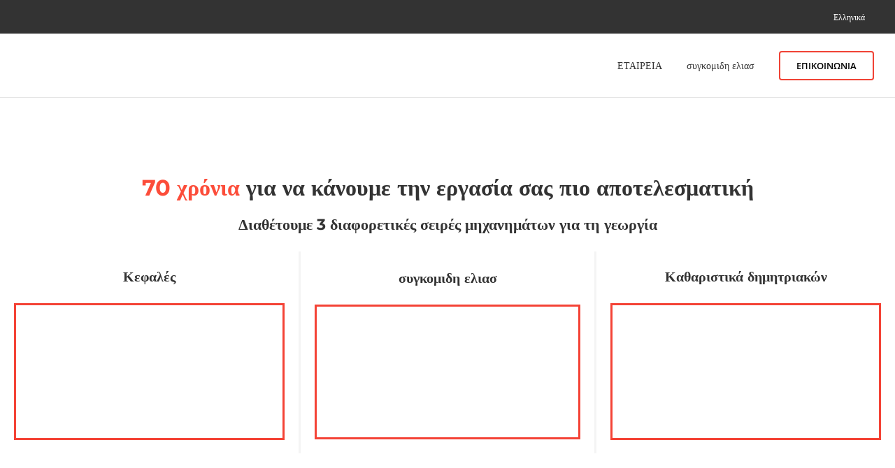

--- FILE ---
content_type: text/html; charset=UTF-8
request_url: https://www.moresil.com/el/
body_size: 30014
content:
<!DOCTYPE html>
<html class="avada-html-layout-wide avada-html-header-position-top avada-is-100-percent-template" lang="el" prefix="og: http://ogp.me/ns# fb: http://ogp.me/ns/fb#">
<head>
	<meta http-equiv="X-UA-Compatible" content="IE=edge" />
	<meta http-equiv="Content-Type" content="text/html; charset=utf-8"/>
	<meta name="viewport" content="width=device-width, initial-scale=1" />
	<meta name='robots' content='index, follow, max-image-preview:large, max-snippet:-1, max-video-preview:-1' />

	<!-- This site is optimized with the Yoast SEO plugin v26.6 - https://yoast.com/wordpress/plugins/seo/ -->
	<title>Γεωργικά μηχανήματα Moresil | Moresil</title>
	<meta name="description" content="Πώληση γεωργικών μηχανημάτων. Κατασκευαστής γεωργικών μηχανημάτων με εμπειρία, ποιότητα και καινοτομία στην υπηρεσία της γεωργίας." />
	<link rel="canonical" href="https://www.moresil.com/el/" />
	<meta property="og:locale" content="el_GR" />
	<meta property="og:type" content="website" />
	<meta property="og:title" content="Γεωργικά μηχανήματα Moresil | Moresil" />
	<meta property="og:description" content="Πώληση γεωργικών μηχανημάτων. Κατασκευαστής γεωργικών μηχανημάτων με εμπειρία, ποιότητα και καινοτομία στην υπηρεσία της γεωργίας." />
	<meta property="og:url" content="https://www.moresil.com/el/" />
	<meta property="og:site_name" content="Moresil" />
	<meta property="article:modified_time" content="2024-02-05T22:46:08+00:00" />
	<meta name="twitter:card" content="summary_large_image" />
	<script type="application/ld+json" class="yoast-schema-graph">{"@context":"https://schema.org","@graph":[{"@type":"WebPage","@id":"https://www.moresil.com/el/","url":"https://www.moresil.com/el/","name":"Γεωργικά μηχανήματα Moresil | Moresil","isPartOf":{"@id":"https://www.moresil.com/el/#website"},"about":{"@id":"https://www.moresil.com/el/#organization"},"datePublished":"2024-02-05T17:40:01+00:00","dateModified":"2024-02-05T22:46:08+00:00","description":"Πώληση γεωργικών μηχανημάτων. Κατασκευαστής γεωργικών μηχανημάτων με εμπειρία, ποιότητα και καινοτομία στην υπηρεσία της γεωργίας.","breadcrumb":{"@id":"https://www.moresil.com/el/#breadcrumb"},"inLanguage":"el","potentialAction":[{"@type":"ReadAction","target":["https://www.moresil.com/el/"]}]},{"@type":"BreadcrumbList","@id":"https://www.moresil.com/el/#breadcrumb","itemListElement":[{"@type":"ListItem","position":1,"name":"Portada"}]},{"@type":"WebSite","@id":"https://www.moresil.com/el/#website","url":"https://www.moresil.com/el/","name":"Moresil","description":"Maquinaria Agricola - Moresil, S.L.","publisher":{"@id":"https://www.moresil.com/el/#organization"},"potentialAction":[{"@type":"SearchAction","target":{"@type":"EntryPoint","urlTemplate":"https://www.moresil.com/el/?s={search_term_string}"},"query-input":{"@type":"PropertyValueSpecification","valueRequired":true,"valueName":"search_term_string"}}],"inLanguage":"el"},{"@type":"Organization","@id":"https://www.moresil.com/el/#organization","name":"MORESIL","url":"https://www.moresil.com/el/","logo":{"@type":"ImageObject","inLanguage":"el","@id":"https://www.moresil.com/el/#/schema/logo/image/","url":"https://www.moresil.com/wp-content/uploads/2022/10/logo-moresil.png","contentUrl":"https://www.moresil.com/wp-content/uploads/2022/10/logo-moresil.png","width":300,"height":70,"caption":"MORESIL"},"image":{"@id":"https://www.moresil.com/el/#/schema/logo/image/"}}]}</script>
	<!-- / Yoast SEO plugin. -->


<link rel='dns-prefetch' href='//js.hs-scripts.com' />
<link rel="alternate" type="application/rss+xml" title="Ροή RSS &raquo; Moresil" href="https://www.moresil.com/el/feed/" />
<link rel="alternate" type="application/rss+xml" title="Ροή Σχολίων &raquo; Moresil" href="https://www.moresil.com/el/comments/feed/" />
		
		
		
				<link rel="alternate" title="oEmbed (JSON)" type="application/json+oembed" href="https://www.moresil.com/el/wp-json/oembed/1.0/embed?url=https%3A%2F%2Fwww.moresil.com%2Fel%2F" />
<link rel="alternate" title="oEmbed (XML)" type="text/xml+oembed" href="https://www.moresil.com/el/wp-json/oembed/1.0/embed?url=https%3A%2F%2Fwww.moresil.com%2Fel%2F&#038;format=xml" />
					<meta name="description" content="Γεωργικά μηχανήματα | Ειδικοί κατασκευαστές    
70 χρόνια για να κάνουμε την εργασία σας πιο αποτελεσματική
Διαθέτουμε 3 διαφορετικές σειρές μηχανημάτων για"/>
				
		<meta property="og:locale" content="el_GR"/>
		<meta property="og:type" content="website"/>
		<meta property="og:site_name" content="Moresil"/>
		<meta property="og:title" content="Γεωργικά μηχανήματα Moresil | Moresil"/>
				<meta property="og:description" content="Γεωργικά μηχανήματα | Ειδικοί κατασκευαστές    
70 χρόνια για να κάνουμε την εργασία σας πιο αποτελεσματική
Διαθέτουμε 3 διαφορετικές σειρές μηχανημάτων για"/>
				<meta property="og:url" content="https://www.moresil.com/el/"/>
						<meta property="og:image" content="https://www.moresil.com/wp-content/uploads/2020/12/logo-moresil.png"/>
		<meta property="og:image:width" content="300"/>
		<meta property="og:image:height" content="70"/>
		<meta property="og:image:type" content="image/png"/>
						<!-- This site uses the Google Analytics by MonsterInsights plugin v9.11.0 - Using Analytics tracking - https://www.monsterinsights.com/ -->
							<script src="//www.googletagmanager.com/gtag/js?id=G-FZ5B56LK3J"  data-cfasync="false" data-wpfc-render="false" type="text/javascript" async></script>
			<script data-cfasync="false" data-wpfc-render="false" type="text/javascript">
				var mi_version = '9.11.0';
				var mi_track_user = true;
				var mi_no_track_reason = '';
								var MonsterInsightsDefaultLocations = {"page_location":"https:\/\/www.moresil.com\/el\/"};
								if ( typeof MonsterInsightsPrivacyGuardFilter === 'function' ) {
					var MonsterInsightsLocations = (typeof MonsterInsightsExcludeQuery === 'object') ? MonsterInsightsPrivacyGuardFilter( MonsterInsightsExcludeQuery ) : MonsterInsightsPrivacyGuardFilter( MonsterInsightsDefaultLocations );
				} else {
					var MonsterInsightsLocations = (typeof MonsterInsightsExcludeQuery === 'object') ? MonsterInsightsExcludeQuery : MonsterInsightsDefaultLocations;
				}

								var disableStrs = [
										'ga-disable-G-FZ5B56LK3J',
									];

				/* Function to detect opted out users */
				function __gtagTrackerIsOptedOut() {
					for (var index = 0; index < disableStrs.length; index++) {
						if (document.cookie.indexOf(disableStrs[index] + '=true') > -1) {
							return true;
						}
					}

					return false;
				}

				/* Disable tracking if the opt-out cookie exists. */
				if (__gtagTrackerIsOptedOut()) {
					for (var index = 0; index < disableStrs.length; index++) {
						window[disableStrs[index]] = true;
					}
				}

				/* Opt-out function */
				function __gtagTrackerOptout() {
					for (var index = 0; index < disableStrs.length; index++) {
						document.cookie = disableStrs[index] + '=true; expires=Thu, 31 Dec 2099 23:59:59 UTC; path=/';
						window[disableStrs[index]] = true;
					}
				}

				if ('undefined' === typeof gaOptout) {
					function gaOptout() {
						__gtagTrackerOptout();
					}
				}
								window.dataLayer = window.dataLayer || [];

				window.MonsterInsightsDualTracker = {
					helpers: {},
					trackers: {},
				};
				if (mi_track_user) {
					function __gtagDataLayer() {
						dataLayer.push(arguments);
					}

					function __gtagTracker(type, name, parameters) {
						if (!parameters) {
							parameters = {};
						}

						if (parameters.send_to) {
							__gtagDataLayer.apply(null, arguments);
							return;
						}

						if (type === 'event') {
														parameters.send_to = monsterinsights_frontend.v4_id;
							var hookName = name;
							if (typeof parameters['event_category'] !== 'undefined') {
								hookName = parameters['event_category'] + ':' + name;
							}

							if (typeof MonsterInsightsDualTracker.trackers[hookName] !== 'undefined') {
								MonsterInsightsDualTracker.trackers[hookName](parameters);
							} else {
								__gtagDataLayer('event', name, parameters);
							}
							
						} else {
							__gtagDataLayer.apply(null, arguments);
						}
					}

					__gtagTracker('js', new Date());
					__gtagTracker('set', {
						'developer_id.dZGIzZG': true,
											});
					if ( MonsterInsightsLocations.page_location ) {
						__gtagTracker('set', MonsterInsightsLocations);
					}
										__gtagTracker('config', 'G-FZ5B56LK3J', {"forceSSL":"true","link_attribution":"true"} );
										window.gtag = __gtagTracker;										(function () {
						/* https://developers.google.com/analytics/devguides/collection/analyticsjs/ */
						/* ga and __gaTracker compatibility shim. */
						var noopfn = function () {
							return null;
						};
						var newtracker = function () {
							return new Tracker();
						};
						var Tracker = function () {
							return null;
						};
						var p = Tracker.prototype;
						p.get = noopfn;
						p.set = noopfn;
						p.send = function () {
							var args = Array.prototype.slice.call(arguments);
							args.unshift('send');
							__gaTracker.apply(null, args);
						};
						var __gaTracker = function () {
							var len = arguments.length;
							if (len === 0) {
								return;
							}
							var f = arguments[len - 1];
							if (typeof f !== 'object' || f === null || typeof f.hitCallback !== 'function') {
								if ('send' === arguments[0]) {
									var hitConverted, hitObject = false, action;
									if ('event' === arguments[1]) {
										if ('undefined' !== typeof arguments[3]) {
											hitObject = {
												'eventAction': arguments[3],
												'eventCategory': arguments[2],
												'eventLabel': arguments[4],
												'value': arguments[5] ? arguments[5] : 1,
											}
										}
									}
									if ('pageview' === arguments[1]) {
										if ('undefined' !== typeof arguments[2]) {
											hitObject = {
												'eventAction': 'page_view',
												'page_path': arguments[2],
											}
										}
									}
									if (typeof arguments[2] === 'object') {
										hitObject = arguments[2];
									}
									if (typeof arguments[5] === 'object') {
										Object.assign(hitObject, arguments[5]);
									}
									if ('undefined' !== typeof arguments[1].hitType) {
										hitObject = arguments[1];
										if ('pageview' === hitObject.hitType) {
											hitObject.eventAction = 'page_view';
										}
									}
									if (hitObject) {
										action = 'timing' === arguments[1].hitType ? 'timing_complete' : hitObject.eventAction;
										hitConverted = mapArgs(hitObject);
										__gtagTracker('event', action, hitConverted);
									}
								}
								return;
							}

							function mapArgs(args) {
								var arg, hit = {};
								var gaMap = {
									'eventCategory': 'event_category',
									'eventAction': 'event_action',
									'eventLabel': 'event_label',
									'eventValue': 'event_value',
									'nonInteraction': 'non_interaction',
									'timingCategory': 'event_category',
									'timingVar': 'name',
									'timingValue': 'value',
									'timingLabel': 'event_label',
									'page': 'page_path',
									'location': 'page_location',
									'title': 'page_title',
									'referrer' : 'page_referrer',
								};
								for (arg in args) {
																		if (!(!args.hasOwnProperty(arg) || !gaMap.hasOwnProperty(arg))) {
										hit[gaMap[arg]] = args[arg];
									} else {
										hit[arg] = args[arg];
									}
								}
								return hit;
							}

							try {
								f.hitCallback();
							} catch (ex) {
							}
						};
						__gaTracker.create = newtracker;
						__gaTracker.getByName = newtracker;
						__gaTracker.getAll = function () {
							return [];
						};
						__gaTracker.remove = noopfn;
						__gaTracker.loaded = true;
						window['__gaTracker'] = __gaTracker;
					})();
									} else {
										console.log("");
					(function () {
						function __gtagTracker() {
							return null;
						}

						window['__gtagTracker'] = __gtagTracker;
						window['gtag'] = __gtagTracker;
					})();
									}
			</script>
							<!-- / Google Analytics by MonsterInsights -->
		<style id='wp-img-auto-sizes-contain-inline-css' type='text/css'>
img:is([sizes=auto i],[sizes^="auto," i]){contain-intrinsic-size:3000px 1500px}
/*# sourceURL=wp-img-auto-sizes-contain-inline-css */
</style>
<style id='wp-emoji-styles-inline-css' type='text/css'>

	img.wp-smiley, img.emoji {
		display: inline !important;
		border: none !important;
		box-shadow: none !important;
		height: 1em !important;
		width: 1em !important;
		margin: 0 0.07em !important;
		vertical-align: -0.1em !important;
		background: none !important;
		padding: 0 !important;
	}
/*# sourceURL=wp-emoji-styles-inline-css */
</style>
<link rel='stylesheet' id='wp-block-library-css' href='https://www.moresil.com/wp-includes/css/dist/block-library/style.min.css?ver=f45aa6d197db4311cebf5e0725f1966e' type='text/css' media='all' />
<style id='global-styles-inline-css' type='text/css'>
:root{--wp--preset--aspect-ratio--square: 1;--wp--preset--aspect-ratio--4-3: 4/3;--wp--preset--aspect-ratio--3-4: 3/4;--wp--preset--aspect-ratio--3-2: 3/2;--wp--preset--aspect-ratio--2-3: 2/3;--wp--preset--aspect-ratio--16-9: 16/9;--wp--preset--aspect-ratio--9-16: 9/16;--wp--preset--color--black: #000000;--wp--preset--color--cyan-bluish-gray: #abb8c3;--wp--preset--color--white: #ffffff;--wp--preset--color--pale-pink: #f78da7;--wp--preset--color--vivid-red: #cf2e2e;--wp--preset--color--luminous-vivid-orange: #ff6900;--wp--preset--color--luminous-vivid-amber: #fcb900;--wp--preset--color--light-green-cyan: #7bdcb5;--wp--preset--color--vivid-green-cyan: #00d084;--wp--preset--color--pale-cyan-blue: #8ed1fc;--wp--preset--color--vivid-cyan-blue: #0693e3;--wp--preset--color--vivid-purple: #9b51e0;--wp--preset--color--awb-color-1: rgba(255,255,255,1);--wp--preset--color--awb-color-2: rgba(246,246,246,1);--wp--preset--color--awb-color-3: rgba(226,226,226,1);--wp--preset--color--awb-color-4: rgba(224,222,222,1);--wp--preset--color--awb-color-5: rgba(244,67,54,1);--wp--preset--color--awb-color-6: rgba(225,7,7,1);--wp--preset--color--awb-color-7: rgba(51,51,51,1);--wp--preset--color--awb-color-8: rgba(33,41,52,1);--wp--preset--color--awb-color-custom-10: rgba(101,188,123,1);--wp--preset--color--awb-color-custom-11: rgba(240,67,54,1);--wp--preset--color--awb-color-custom-12: rgba(74,78,87,1);--wp--preset--color--awb-color-custom-13: rgba(54,56,57,1);--wp--preset--color--awb-color-custom-14: rgba(255,255,255,0.8);--wp--preset--color--awb-color-custom-15: rgba(242,243,245,0.7);--wp--preset--gradient--vivid-cyan-blue-to-vivid-purple: linear-gradient(135deg,rgb(6,147,227) 0%,rgb(155,81,224) 100%);--wp--preset--gradient--light-green-cyan-to-vivid-green-cyan: linear-gradient(135deg,rgb(122,220,180) 0%,rgb(0,208,130) 100%);--wp--preset--gradient--luminous-vivid-amber-to-luminous-vivid-orange: linear-gradient(135deg,rgb(252,185,0) 0%,rgb(255,105,0) 100%);--wp--preset--gradient--luminous-vivid-orange-to-vivid-red: linear-gradient(135deg,rgb(255,105,0) 0%,rgb(207,46,46) 100%);--wp--preset--gradient--very-light-gray-to-cyan-bluish-gray: linear-gradient(135deg,rgb(238,238,238) 0%,rgb(169,184,195) 100%);--wp--preset--gradient--cool-to-warm-spectrum: linear-gradient(135deg,rgb(74,234,220) 0%,rgb(151,120,209) 20%,rgb(207,42,186) 40%,rgb(238,44,130) 60%,rgb(251,105,98) 80%,rgb(254,248,76) 100%);--wp--preset--gradient--blush-light-purple: linear-gradient(135deg,rgb(255,206,236) 0%,rgb(152,150,240) 100%);--wp--preset--gradient--blush-bordeaux: linear-gradient(135deg,rgb(254,205,165) 0%,rgb(254,45,45) 50%,rgb(107,0,62) 100%);--wp--preset--gradient--luminous-dusk: linear-gradient(135deg,rgb(255,203,112) 0%,rgb(199,81,192) 50%,rgb(65,88,208) 100%);--wp--preset--gradient--pale-ocean: linear-gradient(135deg,rgb(255,245,203) 0%,rgb(182,227,212) 50%,rgb(51,167,181) 100%);--wp--preset--gradient--electric-grass: linear-gradient(135deg,rgb(202,248,128) 0%,rgb(113,206,126) 100%);--wp--preset--gradient--midnight: linear-gradient(135deg,rgb(2,3,129) 0%,rgb(40,116,252) 100%);--wp--preset--font-size--small: 12px;--wp--preset--font-size--medium: 20px;--wp--preset--font-size--large: 24px;--wp--preset--font-size--x-large: 42px;--wp--preset--font-size--normal: 16px;--wp--preset--font-size--xlarge: 32px;--wp--preset--font-size--huge: 48px;--wp--preset--spacing--20: 0.44rem;--wp--preset--spacing--30: 0.67rem;--wp--preset--spacing--40: 1rem;--wp--preset--spacing--50: 1.5rem;--wp--preset--spacing--60: 2.25rem;--wp--preset--spacing--70: 3.38rem;--wp--preset--spacing--80: 5.06rem;--wp--preset--shadow--natural: 6px 6px 9px rgba(0, 0, 0, 0.2);--wp--preset--shadow--deep: 12px 12px 50px rgba(0, 0, 0, 0.4);--wp--preset--shadow--sharp: 6px 6px 0px rgba(0, 0, 0, 0.2);--wp--preset--shadow--outlined: 6px 6px 0px -3px rgb(255, 255, 255), 6px 6px rgb(0, 0, 0);--wp--preset--shadow--crisp: 6px 6px 0px rgb(0, 0, 0);}:where(.is-layout-flex){gap: 0.5em;}:where(.is-layout-grid){gap: 0.5em;}body .is-layout-flex{display: flex;}.is-layout-flex{flex-wrap: wrap;align-items: center;}.is-layout-flex > :is(*, div){margin: 0;}body .is-layout-grid{display: grid;}.is-layout-grid > :is(*, div){margin: 0;}:where(.wp-block-columns.is-layout-flex){gap: 2em;}:where(.wp-block-columns.is-layout-grid){gap: 2em;}:where(.wp-block-post-template.is-layout-flex){gap: 1.25em;}:where(.wp-block-post-template.is-layout-grid){gap: 1.25em;}.has-black-color{color: var(--wp--preset--color--black) !important;}.has-cyan-bluish-gray-color{color: var(--wp--preset--color--cyan-bluish-gray) !important;}.has-white-color{color: var(--wp--preset--color--white) !important;}.has-pale-pink-color{color: var(--wp--preset--color--pale-pink) !important;}.has-vivid-red-color{color: var(--wp--preset--color--vivid-red) !important;}.has-luminous-vivid-orange-color{color: var(--wp--preset--color--luminous-vivid-orange) !important;}.has-luminous-vivid-amber-color{color: var(--wp--preset--color--luminous-vivid-amber) !important;}.has-light-green-cyan-color{color: var(--wp--preset--color--light-green-cyan) !important;}.has-vivid-green-cyan-color{color: var(--wp--preset--color--vivid-green-cyan) !important;}.has-pale-cyan-blue-color{color: var(--wp--preset--color--pale-cyan-blue) !important;}.has-vivid-cyan-blue-color{color: var(--wp--preset--color--vivid-cyan-blue) !important;}.has-vivid-purple-color{color: var(--wp--preset--color--vivid-purple) !important;}.has-black-background-color{background-color: var(--wp--preset--color--black) !important;}.has-cyan-bluish-gray-background-color{background-color: var(--wp--preset--color--cyan-bluish-gray) !important;}.has-white-background-color{background-color: var(--wp--preset--color--white) !important;}.has-pale-pink-background-color{background-color: var(--wp--preset--color--pale-pink) !important;}.has-vivid-red-background-color{background-color: var(--wp--preset--color--vivid-red) !important;}.has-luminous-vivid-orange-background-color{background-color: var(--wp--preset--color--luminous-vivid-orange) !important;}.has-luminous-vivid-amber-background-color{background-color: var(--wp--preset--color--luminous-vivid-amber) !important;}.has-light-green-cyan-background-color{background-color: var(--wp--preset--color--light-green-cyan) !important;}.has-vivid-green-cyan-background-color{background-color: var(--wp--preset--color--vivid-green-cyan) !important;}.has-pale-cyan-blue-background-color{background-color: var(--wp--preset--color--pale-cyan-blue) !important;}.has-vivid-cyan-blue-background-color{background-color: var(--wp--preset--color--vivid-cyan-blue) !important;}.has-vivid-purple-background-color{background-color: var(--wp--preset--color--vivid-purple) !important;}.has-black-border-color{border-color: var(--wp--preset--color--black) !important;}.has-cyan-bluish-gray-border-color{border-color: var(--wp--preset--color--cyan-bluish-gray) !important;}.has-white-border-color{border-color: var(--wp--preset--color--white) !important;}.has-pale-pink-border-color{border-color: var(--wp--preset--color--pale-pink) !important;}.has-vivid-red-border-color{border-color: var(--wp--preset--color--vivid-red) !important;}.has-luminous-vivid-orange-border-color{border-color: var(--wp--preset--color--luminous-vivid-orange) !important;}.has-luminous-vivid-amber-border-color{border-color: var(--wp--preset--color--luminous-vivid-amber) !important;}.has-light-green-cyan-border-color{border-color: var(--wp--preset--color--light-green-cyan) !important;}.has-vivid-green-cyan-border-color{border-color: var(--wp--preset--color--vivid-green-cyan) !important;}.has-pale-cyan-blue-border-color{border-color: var(--wp--preset--color--pale-cyan-blue) !important;}.has-vivid-cyan-blue-border-color{border-color: var(--wp--preset--color--vivid-cyan-blue) !important;}.has-vivid-purple-border-color{border-color: var(--wp--preset--color--vivid-purple) !important;}.has-vivid-cyan-blue-to-vivid-purple-gradient-background{background: var(--wp--preset--gradient--vivid-cyan-blue-to-vivid-purple) !important;}.has-light-green-cyan-to-vivid-green-cyan-gradient-background{background: var(--wp--preset--gradient--light-green-cyan-to-vivid-green-cyan) !important;}.has-luminous-vivid-amber-to-luminous-vivid-orange-gradient-background{background: var(--wp--preset--gradient--luminous-vivid-amber-to-luminous-vivid-orange) !important;}.has-luminous-vivid-orange-to-vivid-red-gradient-background{background: var(--wp--preset--gradient--luminous-vivid-orange-to-vivid-red) !important;}.has-very-light-gray-to-cyan-bluish-gray-gradient-background{background: var(--wp--preset--gradient--very-light-gray-to-cyan-bluish-gray) !important;}.has-cool-to-warm-spectrum-gradient-background{background: var(--wp--preset--gradient--cool-to-warm-spectrum) !important;}.has-blush-light-purple-gradient-background{background: var(--wp--preset--gradient--blush-light-purple) !important;}.has-blush-bordeaux-gradient-background{background: var(--wp--preset--gradient--blush-bordeaux) !important;}.has-luminous-dusk-gradient-background{background: var(--wp--preset--gradient--luminous-dusk) !important;}.has-pale-ocean-gradient-background{background: var(--wp--preset--gradient--pale-ocean) !important;}.has-electric-grass-gradient-background{background: var(--wp--preset--gradient--electric-grass) !important;}.has-midnight-gradient-background{background: var(--wp--preset--gradient--midnight) !important;}.has-small-font-size{font-size: var(--wp--preset--font-size--small) !important;}.has-medium-font-size{font-size: var(--wp--preset--font-size--medium) !important;}.has-large-font-size{font-size: var(--wp--preset--font-size--large) !important;}.has-x-large-font-size{font-size: var(--wp--preset--font-size--x-large) !important;}
/*# sourceURL=global-styles-inline-css */
</style>

<style id='classic-theme-styles-inline-css' type='text/css'>
/*! This file is auto-generated */
.wp-block-button__link{color:#fff;background-color:#32373c;border-radius:9999px;box-shadow:none;text-decoration:none;padding:calc(.667em + 2px) calc(1.333em + 2px);font-size:1.125em}.wp-block-file__button{background:#32373c;color:#fff;text-decoration:none}
/*# sourceURL=/wp-includes/css/classic-themes.min.css */
</style>
<link rel='stylesheet' id='wpml-menu-item-0-css' href='https://www.moresil.com/wp-content/plugins/sitepress-multilingual-cms/templates/language-switchers/menu-item/style.min.css?ver=1' type='text/css' media='all' />
<link rel='stylesheet' id='child-style-css' href='https://www.moresil.com/wp-content/themes/Avada-Child-Theme/style.css?ver=f45aa6d197db4311cebf5e0725f1966e' type='text/css' media='all' />
<link rel='stylesheet' id='moove_gdpr_frontend-css' href='https://www.moresil.com/wp-content/plugins/gdpr-cookie-compliance/dist/styles/gdpr-main.css?ver=5.0.9' type='text/css' media='all' />
<style id='moove_gdpr_frontend-inline-css' type='text/css'>
#moove_gdpr_cookie_modal,#moove_gdpr_cookie_info_bar,.gdpr_cookie_settings_shortcode_content{font-family:&#039;Nunito&#039;,sans-serif}#moove_gdpr_save_popup_settings_button{background-color:#373737;color:#fff}#moove_gdpr_save_popup_settings_button:hover{background-color:#000}#moove_gdpr_cookie_info_bar .moove-gdpr-info-bar-container .moove-gdpr-info-bar-content a.mgbutton,#moove_gdpr_cookie_info_bar .moove-gdpr-info-bar-container .moove-gdpr-info-bar-content button.mgbutton{background-color:#0C4DA2}#moove_gdpr_cookie_modal .moove-gdpr-modal-content .moove-gdpr-modal-footer-content .moove-gdpr-button-holder a.mgbutton,#moove_gdpr_cookie_modal .moove-gdpr-modal-content .moove-gdpr-modal-footer-content .moove-gdpr-button-holder button.mgbutton,.gdpr_cookie_settings_shortcode_content .gdpr-shr-button.button-green{background-color:#0C4DA2;border-color:#0C4DA2}#moove_gdpr_cookie_modal .moove-gdpr-modal-content .moove-gdpr-modal-footer-content .moove-gdpr-button-holder a.mgbutton:hover,#moove_gdpr_cookie_modal .moove-gdpr-modal-content .moove-gdpr-modal-footer-content .moove-gdpr-button-holder button.mgbutton:hover,.gdpr_cookie_settings_shortcode_content .gdpr-shr-button.button-green:hover{background-color:#fff;color:#0C4DA2}#moove_gdpr_cookie_modal .moove-gdpr-modal-content .moove-gdpr-modal-close i,#moove_gdpr_cookie_modal .moove-gdpr-modal-content .moove-gdpr-modal-close span.gdpr-icon{background-color:#0C4DA2;border:1px solid #0C4DA2}#moove_gdpr_cookie_info_bar span.moove-gdpr-infobar-allow-all.focus-g,#moove_gdpr_cookie_info_bar span.moove-gdpr-infobar-allow-all:focus,#moove_gdpr_cookie_info_bar button.moove-gdpr-infobar-allow-all.focus-g,#moove_gdpr_cookie_info_bar button.moove-gdpr-infobar-allow-all:focus,#moove_gdpr_cookie_info_bar span.moove-gdpr-infobar-reject-btn.focus-g,#moove_gdpr_cookie_info_bar span.moove-gdpr-infobar-reject-btn:focus,#moove_gdpr_cookie_info_bar button.moove-gdpr-infobar-reject-btn.focus-g,#moove_gdpr_cookie_info_bar button.moove-gdpr-infobar-reject-btn:focus,#moove_gdpr_cookie_info_bar span.change-settings-button.focus-g,#moove_gdpr_cookie_info_bar span.change-settings-button:focus,#moove_gdpr_cookie_info_bar button.change-settings-button.focus-g,#moove_gdpr_cookie_info_bar button.change-settings-button:focus{-webkit-box-shadow:0 0 1px 3px #0C4DA2;-moz-box-shadow:0 0 1px 3px #0C4DA2;box-shadow:0 0 1px 3px #0C4DA2}#moove_gdpr_cookie_modal .moove-gdpr-modal-content .moove-gdpr-modal-close i:hover,#moove_gdpr_cookie_modal .moove-gdpr-modal-content .moove-gdpr-modal-close span.gdpr-icon:hover,#moove_gdpr_cookie_info_bar span[data-href]>u.change-settings-button{color:#0C4DA2}#moove_gdpr_cookie_modal .moove-gdpr-modal-content .moove-gdpr-modal-left-content #moove-gdpr-menu li.menu-item-selected a span.gdpr-icon,#moove_gdpr_cookie_modal .moove-gdpr-modal-content .moove-gdpr-modal-left-content #moove-gdpr-menu li.menu-item-selected button span.gdpr-icon{color:inherit}#moove_gdpr_cookie_modal .moove-gdpr-modal-content .moove-gdpr-modal-left-content #moove-gdpr-menu li a span.gdpr-icon,#moove_gdpr_cookie_modal .moove-gdpr-modal-content .moove-gdpr-modal-left-content #moove-gdpr-menu li button span.gdpr-icon{color:inherit}#moove_gdpr_cookie_modal .gdpr-acc-link{line-height:0;font-size:0;color:transparent;position:absolute}#moove_gdpr_cookie_modal .moove-gdpr-modal-content .moove-gdpr-modal-close:hover i,#moove_gdpr_cookie_modal .moove-gdpr-modal-content .moove-gdpr-modal-left-content #moove-gdpr-menu li a,#moove_gdpr_cookie_modal .moove-gdpr-modal-content .moove-gdpr-modal-left-content #moove-gdpr-menu li button,#moove_gdpr_cookie_modal .moove-gdpr-modal-content .moove-gdpr-modal-left-content #moove-gdpr-menu li button i,#moove_gdpr_cookie_modal .moove-gdpr-modal-content .moove-gdpr-modal-left-content #moove-gdpr-menu li a i,#moove_gdpr_cookie_modal .moove-gdpr-modal-content .moove-gdpr-tab-main .moove-gdpr-tab-main-content a:hover,#moove_gdpr_cookie_info_bar.moove-gdpr-dark-scheme .moove-gdpr-info-bar-container .moove-gdpr-info-bar-content a.mgbutton:hover,#moove_gdpr_cookie_info_bar.moove-gdpr-dark-scheme .moove-gdpr-info-bar-container .moove-gdpr-info-bar-content button.mgbutton:hover,#moove_gdpr_cookie_info_bar.moove-gdpr-dark-scheme .moove-gdpr-info-bar-container .moove-gdpr-info-bar-content a:hover,#moove_gdpr_cookie_info_bar.moove-gdpr-dark-scheme .moove-gdpr-info-bar-container .moove-gdpr-info-bar-content button:hover,#moove_gdpr_cookie_info_bar.moove-gdpr-dark-scheme .moove-gdpr-info-bar-container .moove-gdpr-info-bar-content span.change-settings-button:hover,#moove_gdpr_cookie_info_bar.moove-gdpr-dark-scheme .moove-gdpr-info-bar-container .moove-gdpr-info-bar-content button.change-settings-button:hover,#moove_gdpr_cookie_info_bar.moove-gdpr-dark-scheme .moove-gdpr-info-bar-container .moove-gdpr-info-bar-content u.change-settings-button:hover,#moove_gdpr_cookie_info_bar span[data-href]>u.change-settings-button,#moove_gdpr_cookie_info_bar.moove-gdpr-dark-scheme .moove-gdpr-info-bar-container .moove-gdpr-info-bar-content a.mgbutton.focus-g,#moove_gdpr_cookie_info_bar.moove-gdpr-dark-scheme .moove-gdpr-info-bar-container .moove-gdpr-info-bar-content button.mgbutton.focus-g,#moove_gdpr_cookie_info_bar.moove-gdpr-dark-scheme .moove-gdpr-info-bar-container .moove-gdpr-info-bar-content a.focus-g,#moove_gdpr_cookie_info_bar.moove-gdpr-dark-scheme .moove-gdpr-info-bar-container .moove-gdpr-info-bar-content button.focus-g,#moove_gdpr_cookie_info_bar.moove-gdpr-dark-scheme .moove-gdpr-info-bar-container .moove-gdpr-info-bar-content a.mgbutton:focus,#moove_gdpr_cookie_info_bar.moove-gdpr-dark-scheme .moove-gdpr-info-bar-container .moove-gdpr-info-bar-content button.mgbutton:focus,#moove_gdpr_cookie_info_bar.moove-gdpr-dark-scheme .moove-gdpr-info-bar-container .moove-gdpr-info-bar-content a:focus,#moove_gdpr_cookie_info_bar.moove-gdpr-dark-scheme .moove-gdpr-info-bar-container .moove-gdpr-info-bar-content button:focus,#moove_gdpr_cookie_info_bar.moove-gdpr-dark-scheme .moove-gdpr-info-bar-container .moove-gdpr-info-bar-content span.change-settings-button.focus-g,span.change-settings-button:focus,button.change-settings-button.focus-g,button.change-settings-button:focus,#moove_gdpr_cookie_info_bar.moove-gdpr-dark-scheme .moove-gdpr-info-bar-container .moove-gdpr-info-bar-content u.change-settings-button.focus-g,#moove_gdpr_cookie_info_bar.moove-gdpr-dark-scheme .moove-gdpr-info-bar-container .moove-gdpr-info-bar-content u.change-settings-button:focus{color:#0C4DA2}#moove_gdpr_cookie_modal .moove-gdpr-branding.focus-g span,#moove_gdpr_cookie_modal .moove-gdpr-modal-content .moove-gdpr-tab-main a.focus-g,#moove_gdpr_cookie_modal .moove-gdpr-modal-content .moove-gdpr-tab-main .gdpr-cd-details-toggle.focus-g{color:#0C4DA2}#moove_gdpr_cookie_modal.gdpr_lightbox-hide{display:none}
/*# sourceURL=moove_gdpr_frontend-inline-css */
</style>
<link rel='stylesheet' id='fusion-dynamic-css-css' href='https://www.moresil.com/wp-content/uploads/fusion-styles/9fa84fd7fca0bc61a2c4b029e54ebaf8.min.css?ver=3.14.2' type='text/css' media='all' />
<script type="text/javascript" src="https://www.moresil.com/wp-content/plugins/wp-yandex-metrika/assets/YmEc.min.js?ver=1.2.2" id="wp-yandex-metrika_YmEc-js"></script>
<script type="text/javascript" id="wp-yandex-metrika_YmEc-js-after">
/* <![CDATA[ */
window.tmpwpym={datalayername:'dataLayer',counters:JSON.parse('[{"number":"95876569","webvisor":"1"}]'),targets:JSON.parse('[]')};
//# sourceURL=wp-yandex-metrika_YmEc-js-after
/* ]]> */
</script>
<script type="text/javascript" src="https://www.moresil.com/wp-includes/js/jquery/jquery.min.js?ver=3.7.1" id="jquery-core-js"></script>
<script type="text/javascript" src="https://www.moresil.com/wp-includes/js/jquery/jquery-migrate.min.js?ver=3.4.1" id="jquery-migrate-js"></script>
<script type="text/javascript" src="https://www.moresil.com/wp-content/plugins/wp-yandex-metrika/assets/frontend.min.js?ver=1.2.2" id="wp-yandex-metrika_frontend-js"></script>
<script type="text/javascript" src="https://www.moresil.com/wp-content/plugins/google-analytics-for-wordpress/assets/js/frontend-gtag.min.js?ver=9.11.0" id="monsterinsights-frontend-script-js" async="async" data-wp-strategy="async"></script>
<script data-cfasync="false" data-wpfc-render="false" type="text/javascript" id='monsterinsights-frontend-script-js-extra'>/* <![CDATA[ */
var monsterinsights_frontend = {"js_events_tracking":"true","download_extensions":"doc,pdf,ppt,zip,xls,docx,pptx,xlsx","inbound_paths":"[{\"path\":\"\\\/go\\\/\",\"label\":\"affiliate\"},{\"path\":\"\\\/recommend\\\/\",\"label\":\"affiliate\"}]","home_url":"https:\/\/www.moresil.com\/el\/","hash_tracking":"false","v4_id":"G-FZ5B56LK3J"};/* ]]> */
</script>
<link rel="https://api.w.org/" href="https://www.moresil.com/el/wp-json/" /><link rel="alternate" title="JSON" type="application/json" href="https://www.moresil.com/el/wp-json/wp/v2/pages/15240" /><link rel="EditURI" type="application/rsd+xml" title="RSD" href="https://www.moresil.com/xmlrpc.php?rsd" />

<link rel='shortlink' href='https://www.moresil.com/el/' />
<meta name="generator" content="WPML ver:4.8.6 stt:5,12,1,4,3,13,23,27,40,41,44,45,2,50,66;" />
			<!-- DO NOT COPY THIS SNIPPET! Start of Page Analytics Tracking for HubSpot WordPress plugin v11.3.33-->
			<script class="hsq-set-content-id" data-content-id="standard-page">
				var _hsq = _hsq || [];
				_hsq.push(["setContentType", "standard-page"]);
			</script>
			<!-- DO NOT COPY THIS SNIPPET! End of Page Analytics Tracking for HubSpot WordPress plugin -->
					<script type="text/javascript">
				(function(c,l,a,r,i,t,y){
					c[a]=c[a]||function(){(c[a].q=c[a].q||[]).push(arguments)};t=l.createElement(r);t.async=1;
					t.src="https://www.clarity.ms/tag/"+i+"?ref=wordpress";y=l.getElementsByTagName(r)[0];y.parentNode.insertBefore(t,y);
				})(window, document, "clarity", "script", "p0dyy5n3xp");
		</script>
		<script type="text/javascript">
(function(url){
	if(/(?:Chrome\/26\.0\.1410\.63 Safari\/537\.31|WordfenceTestMonBot)/.test(navigator.userAgent)){ return; }
	var addEvent = function(evt, handler) {
		if (window.addEventListener) {
			document.addEventListener(evt, handler, false);
		} else if (window.attachEvent) {
			document.attachEvent('on' + evt, handler);
		}
	};
	var removeEvent = function(evt, handler) {
		if (window.removeEventListener) {
			document.removeEventListener(evt, handler, false);
		} else if (window.detachEvent) {
			document.detachEvent('on' + evt, handler);
		}
	};
	var evts = 'contextmenu dblclick drag dragend dragenter dragleave dragover dragstart drop keydown keypress keyup mousedown mousemove mouseout mouseover mouseup mousewheel scroll'.split(' ');
	var logHuman = function() {
		if (window.wfLogHumanRan) { return; }
		window.wfLogHumanRan = true;
		var wfscr = document.createElement('script');
		wfscr.type = 'text/javascript';
		wfscr.async = true;
		wfscr.src = url + '&r=' + Math.random();
		(document.getElementsByTagName('head')[0]||document.getElementsByTagName('body')[0]).appendChild(wfscr);
		for (var i = 0; i < evts.length; i++) {
			removeEvent(evts[i], logHuman);
		}
	};
	for (var i = 0; i < evts.length; i++) {
		addEvent(evts[i], logHuman);
	}
})('//www.moresil.com/el/?wordfence_lh=1&hid=9441027116C817E8B8A59B3BD1D33936');
</script><meta name="verification" content="f612c7d25f5690ad41496fcfdbf8d1" />								<script>
					// Define dataLayer and the gtag function.
					window.dataLayer = window.dataLayer || [];
					function gtag(){dataLayer.push(arguments);}

					// Set default consent to 'denied' as a placeholder
					// Determine actual values based on your own requirements
					gtag('consent', 'default', {
						'ad_storage': 'denied',
						'ad_user_data': 'denied',
						'ad_personalization': 'denied',
						'analytics_storage': 'denied',
						'personalization_storage': 'denied',
						'security_storage': 'denied',
						'functionality_storage': 'denied',
						'wait_for_update': '2000'
					});
				</script>

				<!-- Google Tag Manager -->
				<script>(function(w,d,s,l,i){w[l]=w[l]||[];w[l].push({'gtm.start':
				new Date().getTime(),event:'gtm.js'});var f=d.getElementsByTagName(s)[0],
				j=d.createElement(s),dl=l!='dataLayer'?'&l='+l:'';j.async=true;j.src=
				'https://www.googletagmanager.com/gtm.js?id='+i+dl;f.parentNode.insertBefore(j,f);
				})(window,document,'script','dataLayer','GTM-5PQM9J8');</script>
				<!-- End Google Tag Manager -->
							<style type="text/css" id="css-fb-visibility">@media screen and (max-width: 480px){.fusion-no-small-visibility{display:none !important;}body .sm-text-align-center{text-align:center !important;}body .sm-text-align-left{text-align:left !important;}body .sm-text-align-right{text-align:right !important;}body .sm-text-align-justify{text-align:justify !important;}body .sm-flex-align-center{justify-content:center !important;}body .sm-flex-align-flex-start{justify-content:flex-start !important;}body .sm-flex-align-flex-end{justify-content:flex-end !important;}body .sm-mx-auto{margin-left:auto !important;margin-right:auto !important;}body .sm-ml-auto{margin-left:auto !important;}body .sm-mr-auto{margin-right:auto !important;}body .fusion-absolute-position-small{position:absolute;top:auto;width:100%;}.awb-sticky.awb-sticky-small{ position: sticky; top: var(--awb-sticky-offset,0); }}@media screen and (min-width: 481px) and (max-width: 1024px){.fusion-no-medium-visibility{display:none !important;}body .md-text-align-center{text-align:center !important;}body .md-text-align-left{text-align:left !important;}body .md-text-align-right{text-align:right !important;}body .md-text-align-justify{text-align:justify !important;}body .md-flex-align-center{justify-content:center !important;}body .md-flex-align-flex-start{justify-content:flex-start !important;}body .md-flex-align-flex-end{justify-content:flex-end !important;}body .md-mx-auto{margin-left:auto !important;margin-right:auto !important;}body .md-ml-auto{margin-left:auto !important;}body .md-mr-auto{margin-right:auto !important;}body .fusion-absolute-position-medium{position:absolute;top:auto;width:100%;}.awb-sticky.awb-sticky-medium{ position: sticky; top: var(--awb-sticky-offset,0); }}@media screen and (min-width: 1025px){.fusion-no-large-visibility{display:none !important;}body .lg-text-align-center{text-align:center !important;}body .lg-text-align-left{text-align:left !important;}body .lg-text-align-right{text-align:right !important;}body .lg-text-align-justify{text-align:justify !important;}body .lg-flex-align-center{justify-content:center !important;}body .lg-flex-align-flex-start{justify-content:flex-start !important;}body .lg-flex-align-flex-end{justify-content:flex-end !important;}body .lg-mx-auto{margin-left:auto !important;margin-right:auto !important;}body .lg-ml-auto{margin-left:auto !important;}body .lg-mr-auto{margin-right:auto !important;}body .fusion-absolute-position-large{position:absolute;top:auto;width:100%;}.awb-sticky.awb-sticky-large{ position: sticky; top: var(--awb-sticky-offset,0); }}</style><style type="text/css">.recentcomments a{display:inline !important;padding:0 !important;margin:0 !important;}</style><noscript><style>.lazyload[data-src]{display:none !important;}</style></noscript><style>.lazyload{background-image:none !important;}.lazyload:before{background-image:none !important;}</style><meta name="generator" content="Powered by Slider Revolution 6.6.20 - responsive, Mobile-Friendly Slider Plugin for WordPress with comfortable drag and drop interface." />
        <!-- Yandex.Metrica counter -->
        <script type="text/javascript">
            (function (m, e, t, r, i, k, a) {
                m[i] = m[i] || function () {
                    (m[i].a = m[i].a || []).push(arguments)
                };
                m[i].l = 1 * new Date();
                k = e.createElement(t), a = e.getElementsByTagName(t)[0], k.async = 1, k.src = r, a.parentNode.insertBefore(k, a)
            })

            (window, document, "script", "https://mc.yandex.ru/metrika/tag.js", "ym");

            ym("95876569", "init", {
                clickmap: true,
                trackLinks: true,
                accurateTrackBounce: true,
                webvisor: true,
                ecommerce: "dataLayer",
                params: {
                    __ym: {
                        "ymCmsPlugin": {
                            "cms": "wordpress",
                            "cmsVersion":"6.9",
                            "pluginVersion": "1.2.2",
                            "ymCmsRip": "1556041596"
                        }
                    }
                }
            });
        </script>
        <!-- /Yandex.Metrica counter -->
        <link rel="icon" href="https://www.moresil.com/wp-content/uploads/2020/09/cropped-favicon-32x32.png" sizes="32x32" />
<link rel="icon" href="https://www.moresil.com/wp-content/uploads/2020/09/cropped-favicon-192x192.png" sizes="192x192" />
<link rel="apple-touch-icon" href="https://www.moresil.com/wp-content/uploads/2020/09/cropped-favicon-180x180.png" />
<meta name="msapplication-TileImage" content="https://www.moresil.com/wp-content/uploads/2020/09/cropped-favicon-270x270.png" />
<script>function setREVStartSize(e){
			//window.requestAnimationFrame(function() {
				window.RSIW = window.RSIW===undefined ? window.innerWidth : window.RSIW;
				window.RSIH = window.RSIH===undefined ? window.innerHeight : window.RSIH;
				try {
					var pw = document.getElementById(e.c).parentNode.offsetWidth,
						newh;
					pw = pw===0 || isNaN(pw) || (e.l=="fullwidth" || e.layout=="fullwidth") ? window.RSIW : pw;
					e.tabw = e.tabw===undefined ? 0 : parseInt(e.tabw);
					e.thumbw = e.thumbw===undefined ? 0 : parseInt(e.thumbw);
					e.tabh = e.tabh===undefined ? 0 : parseInt(e.tabh);
					e.thumbh = e.thumbh===undefined ? 0 : parseInt(e.thumbh);
					e.tabhide = e.tabhide===undefined ? 0 : parseInt(e.tabhide);
					e.thumbhide = e.thumbhide===undefined ? 0 : parseInt(e.thumbhide);
					e.mh = e.mh===undefined || e.mh=="" || e.mh==="auto" ? 0 : parseInt(e.mh,0);
					if(e.layout==="fullscreen" || e.l==="fullscreen")
						newh = Math.max(e.mh,window.RSIH);
					else{
						e.gw = Array.isArray(e.gw) ? e.gw : [e.gw];
						for (var i in e.rl) if (e.gw[i]===undefined || e.gw[i]===0) e.gw[i] = e.gw[i-1];
						e.gh = e.el===undefined || e.el==="" || (Array.isArray(e.el) && e.el.length==0)? e.gh : e.el;
						e.gh = Array.isArray(e.gh) ? e.gh : [e.gh];
						for (var i in e.rl) if (e.gh[i]===undefined || e.gh[i]===0) e.gh[i] = e.gh[i-1];
											
						var nl = new Array(e.rl.length),
							ix = 0,
							sl;
						e.tabw = e.tabhide>=pw ? 0 : e.tabw;
						e.thumbw = e.thumbhide>=pw ? 0 : e.thumbw;
						e.tabh = e.tabhide>=pw ? 0 : e.tabh;
						e.thumbh = e.thumbhide>=pw ? 0 : e.thumbh;
						for (var i in e.rl) nl[i] = e.rl[i]<window.RSIW ? 0 : e.rl[i];
						sl = nl[0];
						for (var i in nl) if (sl>nl[i] && nl[i]>0) { sl = nl[i]; ix=i;}
						var m = pw>(e.gw[ix]+e.tabw+e.thumbw) ? 1 : (pw-(e.tabw+e.thumbw)) / (e.gw[ix]);
						newh =  (e.gh[ix] * m) + (e.tabh + e.thumbh);
					}
					var el = document.getElementById(e.c);
					if (el!==null && el) el.style.height = newh+"px";
					el = document.getElementById(e.c+"_wrapper");
					if (el!==null && el) {
						el.style.height = newh+"px";
						el.style.display = "block";
					}
				} catch(e){
					console.log("Failure at Presize of Slider:" + e)
				}
			//});
		  };</script>
		<script type="text/javascript">
			var doc = document.documentElement;
			doc.setAttribute( 'data-useragent', navigator.userAgent );
		</script>
		
	<link rel='stylesheet' id='rs-plugin-settings-css' href='https://www.moresil.com/wp-content/plugins/revslider/public/assets/css/rs6.css?ver=6.6.20' type='text/css' media='all' />
<style id='rs-plugin-settings-inline-css' type='text/css'>
#rs-demo-id {}
/*# sourceURL=rs-plugin-settings-inline-css */
</style>
</head>

<body data-rsssl=1 class="home wp-singular page-template page-template-100-width page-template-100-width-php page page-id-15240 wp-theme-Avada wp-child-theme-Avada-Child-Theme fusion-image-hovers fusion-pagination-sizing fusion-button_type-flat fusion-button_span-no fusion-button_gradient-linear avada-image-rollover-circle-no avada-image-rollover-yes avada-image-rollover-direction-left fusion-body ltr fusion-sticky-header no-mobile-slidingbar no-mobile-totop avada-has-rev-slider-styles fusion-disable-outline fusion-sub-menu-fade mobile-logo-pos-left layout-wide-mode avada-has-boxed-modal-shadow- layout-scroll-offset-full avada-has-zero-margin-offset-top fusion-top-header menu-text-align-center mobile-menu-design-modern fusion-show-pagination-text fusion-header-layout-v3 avada-responsive avada-footer-fx-none avada-menu-highlight-style-bottombar fusion-search-form-clean fusion-main-menu-search-overlay fusion-avatar-circle avada-sticky-shrinkage avada-dropdown-styles avada-blog-layout-masonry avada-blog-archive-layout-masonry avada-header-shadow-no avada-menu-icon-position-top avada-has-megamenu-shadow avada-has-megamenu-item-divider avada-has-breadcrumb-mobile-hidden avada-has-titlebar-hide avada-has-pagination-width_height avada-flyout-menu-direction-fade avada-ec-views-v1" data-awb-post-id="15240">
		<a class="skip-link screen-reader-text" href="#content">Skip to content</a>

	<div id="boxed-wrapper">
		
		<div id="wrapper" class="fusion-wrapper">
			<div id="home" style="position:relative;top:-1px;"></div>
							
					
			<header class="fusion-header-wrapper">
				<div class="fusion-header-v3 fusion-logo-alignment fusion-logo-left fusion-sticky-menu- fusion-sticky-logo- fusion-mobile-logo-1  fusion-mobile-menu-design-modern">
					
<div class="fusion-secondary-header">
	<div class="fusion-row">
							<div class="fusion-alignright">
				<nav class="fusion-secondary-menu" role="navigation" aria-label="Secondary Menu"><ul id="menu-idiomas-espanol" class="menu"><li  id="menu-item-wpml-ls-49-el"  class="menu-item wpml-ls-slot-49 wpml-ls-item wpml-ls-item-el wpml-ls-current-language wpml-ls-menu-item wpml-ls-last-item menu-item-type-wpml_ls_menu_item menu-item-object-wpml_ls_menu_item menu-item-has-children menu-item-wpml-ls-49-el fusion-dropdown-menu"  data-classes="menu-item" data-item-id="wpml-ls-49-el"><a  href="https://www.moresil.com/el/" class="fusion-bottombar-highlight wpml-ls-link" role="menuitem"><span class="menu-text"><img
            class="wpml-ls-flag lazyload"
            src="[data-uri]"
            alt=""
            
            
 data-src="https://www.moresil.com/wp-content/plugins/sitepress-multilingual-cms/res/flags/el.png" decoding="async" data-eio-rwidth="18" data-eio-rheight="12" /><noscript><img
            class="wpml-ls-flag"
            src="https://www.moresil.com/wp-content/plugins/sitepress-multilingual-cms/res/flags/el.png"
            alt=""
            
            
 data-eio="l" /></noscript><span class="wpml-ls-native" lang="el">Ελληνικά</span></span></a><ul class="sub-menu"><li  id="menu-item-wpml-ls-49-es"  class="menu-item wpml-ls-slot-49 wpml-ls-item wpml-ls-item-es wpml-ls-menu-item wpml-ls-first-item menu-item-type-wpml_ls_menu_item menu-item-object-wpml_ls_menu_item menu-item-wpml-ls-49-es fusion-dropdown-submenu"  data-classes="menu-item"><a  title="Μετάβαση σε Español" href="https://www.moresil.com/" class="fusion-bottombar-highlight wpml-ls-link" aria-label="Μετάβαση σε Español" role="menuitem"><span><img
            class="wpml-ls-flag lazyload"
            src="[data-uri]"
            alt=""
            
            
 data-src="https://www.moresil.com/wp-content/plugins/sitepress-multilingual-cms/res/flags/es.svg" decoding="async" /><noscript><img
            class="wpml-ls-flag"
            src="https://www.moresil.com/wp-content/plugins/sitepress-multilingual-cms/res/flags/es.svg"
            alt=""
            
            
 data-eio="l" /></noscript><span class="wpml-ls-native" lang="es">Español</span></span></a></li><li  id="menu-item-wpml-ls-49-en"  class="menu-item wpml-ls-slot-49 wpml-ls-item wpml-ls-item-en wpml-ls-menu-item menu-item-type-wpml_ls_menu_item menu-item-object-wpml_ls_menu_item menu-item-wpml-ls-49-en fusion-dropdown-submenu"  data-classes="menu-item"><a  title="Μετάβαση σε English" href="https://www.moresil.com/en/" class="fusion-bottombar-highlight wpml-ls-link" aria-label="Μετάβαση σε English" role="menuitem"><span><img
            class="wpml-ls-flag lazyload"
            src="[data-uri]"
            alt=""
            
            
 data-src="https://www.moresil.com/wp-content/plugins/sitepress-multilingual-cms/res/flags/en.svg" decoding="async" /><noscript><img
            class="wpml-ls-flag"
            src="https://www.moresil.com/wp-content/plugins/sitepress-multilingual-cms/res/flags/en.svg"
            alt=""
            
            
 data-eio="l" /></noscript><span class="wpml-ls-native" lang="en">English</span></span></a></li><li  id="menu-item-wpml-ls-49-fr"  class="menu-item wpml-ls-slot-49 wpml-ls-item wpml-ls-item-fr wpml-ls-menu-item menu-item-type-wpml_ls_menu_item menu-item-object-wpml_ls_menu_item menu-item-wpml-ls-49-fr fusion-dropdown-submenu"  data-classes="menu-item"><a  title="Μετάβαση σε Français" href="https://www.moresil.com/fr/" class="fusion-bottombar-highlight wpml-ls-link" aria-label="Μετάβαση σε Français" role="menuitem"><span><img
            class="wpml-ls-flag lazyload"
            src="[data-uri]"
            alt=""
            
            
 data-src="https://www.moresil.com/wp-content/plugins/sitepress-multilingual-cms/res/flags/fr.svg" decoding="async" /><noscript><img
            class="wpml-ls-flag"
            src="https://www.moresil.com/wp-content/plugins/sitepress-multilingual-cms/res/flags/fr.svg"
            alt=""
            
            
 data-eio="l" /></noscript><span class="wpml-ls-native" lang="fr">Français</span></span></a></li><li  id="menu-item-wpml-ls-49-de"  class="menu-item wpml-ls-slot-49 wpml-ls-item wpml-ls-item-de wpml-ls-menu-item menu-item-type-wpml_ls_menu_item menu-item-object-wpml_ls_menu_item menu-item-wpml-ls-49-de fusion-dropdown-submenu"  data-classes="menu-item"><a  title="Μετάβαση σε Deutsch" href="https://www.moresil.com/de/" class="fusion-bottombar-highlight wpml-ls-link" aria-label="Μετάβαση σε Deutsch" role="menuitem"><span><img
            class="wpml-ls-flag lazyload"
            src="[data-uri]"
            alt=""
            
            
 data-src="https://www.moresil.com/wp-content/plugins/sitepress-multilingual-cms/res/flags/de.svg" decoding="async" /><noscript><img
            class="wpml-ls-flag"
            src="https://www.moresil.com/wp-content/plugins/sitepress-multilingual-cms/res/flags/de.svg"
            alt=""
            
            
 data-eio="l" /></noscript><span class="wpml-ls-native" lang="de">Deutsch</span></span></a></li><li  id="menu-item-wpml-ls-49-pl"  class="menu-item wpml-ls-slot-49 wpml-ls-item wpml-ls-item-pl wpml-ls-menu-item menu-item-type-wpml_ls_menu_item menu-item-object-wpml_ls_menu_item menu-item-wpml-ls-49-pl fusion-dropdown-submenu"  data-classes="menu-item"><a  title="Μετάβαση σε polski" href="https://www.moresil.com/pl/" class="fusion-bottombar-highlight wpml-ls-link" aria-label="Μετάβαση σε polski" role="menuitem"><span><img
            class="wpml-ls-flag lazyload"
            src="[data-uri]"
            alt=""
            
            
 data-src="https://www.moresil.com/wp-content/plugins/sitepress-multilingual-cms/res/flags/pl.svg" decoding="async" /><noscript><img
            class="wpml-ls-flag"
            src="https://www.moresil.com/wp-content/plugins/sitepress-multilingual-cms/res/flags/pl.svg"
            alt=""
            
            
 data-eio="l" /></noscript><span class="wpml-ls-native" lang="pl">polski</span></span></a></li><li  id="menu-item-wpml-ls-49-pt-pt"  class="menu-item wpml-ls-slot-49 wpml-ls-item wpml-ls-item-pt-pt wpml-ls-menu-item menu-item-type-wpml_ls_menu_item menu-item-object-wpml_ls_menu_item menu-item-wpml-ls-49-pt-pt fusion-dropdown-submenu"  data-classes="menu-item"><a  title="Μετάβαση σε Português" href="https://www.moresil.com/pt-pt/" class="fusion-bottombar-highlight wpml-ls-link" aria-label="Μετάβαση σε Português" role="menuitem"><span><img
            class="wpml-ls-flag lazyload"
            src="[data-uri]"
            alt=""
            
            
 data-src="https://www.moresil.com/wp-content/plugins/sitepress-multilingual-cms/res/flags/pt-pt.svg" decoding="async" /><noscript><img
            class="wpml-ls-flag"
            src="https://www.moresil.com/wp-content/plugins/sitepress-multilingual-cms/res/flags/pt-pt.svg"
            alt=""
            
            
 data-eio="l" /></noscript><span class="wpml-ls-native" lang="pt-pt">Português</span></span></a></li><li  id="menu-item-wpml-ls-49-ro"  class="menu-item wpml-ls-slot-49 wpml-ls-item wpml-ls-item-ro wpml-ls-menu-item menu-item-type-wpml_ls_menu_item menu-item-object-wpml_ls_menu_item menu-item-wpml-ls-49-ro fusion-dropdown-submenu"  data-classes="menu-item"><a  title="Μετάβαση σε Română" href="https://www.moresil.com/ro/" class="fusion-bottombar-highlight wpml-ls-link" aria-label="Μετάβαση σε Română" role="menuitem"><span><img
            class="wpml-ls-flag lazyload"
            src="[data-uri]"
            alt=""
            
            
 data-src="https://www.moresil.com/wp-content/plugins/sitepress-multilingual-cms/res/flags/ro.svg" decoding="async" /><noscript><img
            class="wpml-ls-flag"
            src="https://www.moresil.com/wp-content/plugins/sitepress-multilingual-cms/res/flags/ro.svg"
            alt=""
            
            
 data-eio="l" /></noscript><span class="wpml-ls-native" lang="ro">Română</span></span></a></li><li  id="menu-item-wpml-ls-49-ru"  class="menu-item wpml-ls-slot-49 wpml-ls-item wpml-ls-item-ru wpml-ls-menu-item menu-item-type-wpml_ls_menu_item menu-item-object-wpml_ls_menu_item menu-item-wpml-ls-49-ru fusion-dropdown-submenu"  data-classes="menu-item"><a  title="Μετάβαση σε Русский" href="https://www.moresil.com/ru/" class="fusion-bottombar-highlight wpml-ls-link" aria-label="Μετάβαση σε Русский" role="menuitem"><span><img
            class="wpml-ls-flag lazyload"
            src="[data-uri]"
            alt=""
            
            
 data-src="https://www.moresil.com/wp-content/plugins/sitepress-multilingual-cms/res/flags/ru.svg" decoding="async" /><noscript><img
            class="wpml-ls-flag"
            src="https://www.moresil.com/wp-content/plugins/sitepress-multilingual-cms/res/flags/ru.svg"
            alt=""
            
            
 data-eio="l" /></noscript><span class="wpml-ls-native" lang="ru">Русский</span></span></a></li><li  id="menu-item-wpml-ls-49-hu"  class="menu-item wpml-ls-slot-49 wpml-ls-item wpml-ls-item-hu wpml-ls-menu-item menu-item-type-wpml_ls_menu_item menu-item-object-wpml_ls_menu_item menu-item-wpml-ls-49-hu fusion-dropdown-submenu"  data-classes="menu-item"><a  title="Μετάβαση σε Magyar" href="https://www.moresil.com/hu/" class="fusion-bottombar-highlight wpml-ls-link" aria-label="Μετάβαση σε Magyar" role="menuitem"><span><img
            class="wpml-ls-flag lazyload"
            src="[data-uri]"
            alt=""
            
            
 data-src="https://www.moresil.com/wp-content/plugins/sitepress-multilingual-cms/res/flags/hu.svg" decoding="async" /><noscript><img
            class="wpml-ls-flag"
            src="https://www.moresil.com/wp-content/plugins/sitepress-multilingual-cms/res/flags/hu.svg"
            alt=""
            
            
 data-eio="l" /></noscript><span class="wpml-ls-native" lang="hu">Magyar</span></span></a></li><li  id="menu-item-wpml-ls-49-it"  class="menu-item wpml-ls-slot-49 wpml-ls-item wpml-ls-item-it wpml-ls-menu-item menu-item-type-wpml_ls_menu_item menu-item-object-wpml_ls_menu_item menu-item-wpml-ls-49-it fusion-dropdown-submenu"  data-classes="menu-item"><a  title="Μετάβαση σε Italiano" href="https://www.moresil.com/it/" class="fusion-bottombar-highlight wpml-ls-link" aria-label="Μετάβαση σε Italiano" role="menuitem"><span><img
            class="wpml-ls-flag lazyload"
            src="[data-uri]"
            alt=""
            
            
 data-src="https://www.moresil.com/wp-content/plugins/sitepress-multilingual-cms/res/flags/it.svg" decoding="async" /><noscript><img
            class="wpml-ls-flag"
            src="https://www.moresil.com/wp-content/plugins/sitepress-multilingual-cms/res/flags/it.svg"
            alt=""
            
            
 data-eio="l" /></noscript><span class="wpml-ls-native" lang="it">Italiano</span></span></a></li><li  id="menu-item-wpml-ls-49-ua"  class="menu-item wpml-ls-slot-49 wpml-ls-item wpml-ls-item-ua wpml-ls-menu-item menu-item-type-wpml_ls_menu_item menu-item-object-wpml_ls_menu_item menu-item-wpml-ls-49-ua fusion-dropdown-submenu"  data-classes="menu-item"><a  title="Μετάβαση σε Українська" href="https://www.moresil.com/ua/" class="fusion-bottombar-highlight wpml-ls-link" aria-label="Μετάβαση σε Українська" role="menuitem"><span><img
            class="wpml-ls-flag lazyload"
            src="[data-uri]"
            alt=""
            
            
 data-src="https://www.moresil.com/wp-content/uploads/flags/ua%20image.png" decoding="async" /><noscript><img
            class="wpml-ls-flag"
            src="https://www.moresil.com/wp-content/uploads/flags/ua image.png"
            alt=""
            
            
 data-eio="l" /></noscript><span class="wpml-ls-native" lang="ua">Українська</span></span></a></li><li  id="menu-item-wpml-ls-49-da"  class="menu-item wpml-ls-slot-49 wpml-ls-item wpml-ls-item-da wpml-ls-menu-item menu-item-type-wpml_ls_menu_item menu-item-object-wpml_ls_menu_item menu-item-wpml-ls-49-da fusion-dropdown-submenu"  data-classes="menu-item"><a  title="Μετάβαση σε Dansk" href="https://www.moresil.com/da/" class="fusion-bottombar-highlight wpml-ls-link" aria-label="Μετάβαση σε Dansk" role="menuitem"><span><img
            class="wpml-ls-flag lazyload"
            src="[data-uri]"
            alt=""
            
            
 data-src="https://www.moresil.com/wp-content/plugins/sitepress-multilingual-cms/res/flags/da.png" decoding="async" data-eio-rwidth="18" data-eio-rheight="12" /><noscript><img
            class="wpml-ls-flag"
            src="https://www.moresil.com/wp-content/plugins/sitepress-multilingual-cms/res/flags/da.png"
            alt=""
            
            
 data-eio="l" /></noscript><span class="wpml-ls-native" lang="da">Dansk</span></span></a></li><li  id="menu-item-wpml-ls-49-ar"  class="menu-item wpml-ls-slot-49 wpml-ls-item wpml-ls-item-ar wpml-ls-menu-item menu-item-type-wpml_ls_menu_item menu-item-object-wpml_ls_menu_item menu-item-wpml-ls-49-ar fusion-dropdown-submenu"  data-classes="menu-item"><a  title="Μετάβαση σε العربية" href="https://www.moresil.com/ar/" class="fusion-bottombar-highlight wpml-ls-link" aria-label="Μετάβαση σε العربية" role="menuitem"><span><img
            class="wpml-ls-flag lazyload"
            src="[data-uri]"
            alt=""
            
            
 data-src="https://www.moresil.com/wp-content/plugins/sitepress-multilingual-cms/res/flags/ar.png" decoding="async" data-eio-rwidth="18" data-eio-rheight="12" /><noscript><img
            class="wpml-ls-flag"
            src="https://www.moresil.com/wp-content/plugins/sitepress-multilingual-cms/res/flags/ar.png"
            alt=""
            
            
 data-eio="l" /></noscript><span class="wpml-ls-native" lang="ar">العربية</span></span></a></li></ul></li></ul></nav><nav class="fusion-mobile-nav-holder fusion-mobile-menu-text-align-left" aria-label="Secondary Mobile Menu"></nav>			</div>
			</div>
</div>
<div class="fusion-header-sticky-height"></div>
<div class="fusion-header">
	<div class="fusion-row">
					<div class="fusion-logo" data-margin-top="10px" data-margin-bottom="10px" data-margin-left="0px" data-margin-right="0px">
			<a class="fusion-logo-link"  href="https://www.moresil.com/el/" >

						<!-- standard logo -->
			<img src="[data-uri]"  width="300" height="70" style="max-height:70px;height:auto;" alt="Moresil Logo" data-retina_logo_url="https://www.moresil.com/wp-content/uploads/2020/12/logo-moresil.png" class="fusion-standard-logo lazyload" data-src="https://www.moresil.com/wp-content/uploads/2020/12/logo-moresil.png" decoding="async" data-srcset="https://www.moresil.com/wp-content/uploads/2020/12/logo-moresil.png 1x, https://www.moresil.com/wp-content/uploads/2020/12/logo-moresil.png 2x" data-eio-rwidth="300" data-eio-rheight="70" /><noscript><img src="https://www.moresil.com/wp-content/uploads/2020/12/logo-moresil.png" srcset="https://www.moresil.com/wp-content/uploads/2020/12/logo-moresil.png 1x, https://www.moresil.com/wp-content/uploads/2020/12/logo-moresil.png 2x" width="300" height="70" style="max-height:70px;height:auto;" alt="Moresil Logo" data-retina_logo_url="https://www.moresil.com/wp-content/uploads/2020/12/logo-moresil.png" class="fusion-standard-logo" data-eio="l" /></noscript>

											<!-- mobile logo -->
				<img src="[data-uri]"  width="258" height="70" style="max-height:70px;height:auto;" alt="Moresil Logo" data-retina_logo_url="https://www.moresil.com/wp-content/uploads/2020/12/logo-moresil-mobile-retina.png" class="fusion-mobile-logo lazyload" data-src="https://www.moresil.com/wp-content/uploads/2020/12/logo-moresil-mobile-retina.png" decoding="async" data-srcset="https://www.moresil.com/wp-content/uploads/2020/12/logo-moresil-mobile-retina.png 1x, https://www.moresil.com/wp-content/uploads/2020/12/logo-moresil-mobile-retina.png 2x" data-eio-rwidth="258" data-eio-rheight="70" /><noscript><img src="https://www.moresil.com/wp-content/uploads/2020/12/logo-moresil-mobile-retina.png" srcset="https://www.moresil.com/wp-content/uploads/2020/12/logo-moresil-mobile-retina.png 1x, https://www.moresil.com/wp-content/uploads/2020/12/logo-moresil-mobile-retina.png 2x" width="258" height="70" style="max-height:70px;height:auto;" alt="Moresil Logo" data-retina_logo_url="https://www.moresil.com/wp-content/uploads/2020/12/logo-moresil-mobile-retina.png" class="fusion-mobile-logo" data-eio="l" /></noscript>
			
					</a>
		</div>		<nav class="fusion-main-menu" aria-label="Main Menu"><div class="fusion-overlay-search">		<form role="search" class="searchform fusion-search-form  fusion-search-form-clean" method="get" action="https://www.moresil.com/el/">
			<div class="fusion-search-form-content">

				
				<div class="fusion-search-field search-field">
					<label><span class="screen-reader-text">Search for:</span>
													<input type="search" value="" name="s" class="s" placeholder="Search..." required aria-required="true" aria-label="Search..."/>
											</label>
				</div>
				<div class="fusion-search-button search-button">
					<input type="submit" class="fusion-search-submit searchsubmit" aria-label="Search" value="&#xf002;" />
									</div>

				
			</div>


			
		</form>
		<div class="fusion-search-spacer"></div><a href="#" role="button" aria-label="Close Search" class="fusion-close-search"></a></div><ul id="menu-principal" class="fusion-menu"><li  id="menu-item-2936"  class="menu-item menu-item-type-post_type menu-item-object-page menu-item-2936"  data-item-id="2936"><a  href="https://www.moresil.com/el/%ce%b5%cf%84%ce%b1%ce%b9%cf%81%ce%b5%ce%b9%ce%b1/" class="fusion-bottombar-highlight"><span class="menu-text">ΕΤΑΙΡΕΙΑ</span></a></li><li  id="menu-item-2943"  class="menu-item menu-item-type-post_type menu-item-object-page menu-item-2943"  data-item-id="2943"><a  href="https://www.moresil.com/el/%cf%80%cf%81%ce%bf%cf%8a%cf%8c%ce%bd%cf%84%ce%b1/%cf%83%cf%85%ce%b3%ce%ba%ce%bf%ce%bc%ce%b9%ce%b4%ce%b7-%ce%b5%ce%bb%ce%b9%ce%b1%cf%83/" class="fusion-bottombar-highlight"><span class="menu-text">συγκομιδη ελιασ</span></a></li><li  id="menu-item-2939"  class="menu-item menu-item-type-post_type menu-item-object-page menu-item-2939 fusion-menu-item-button"  data-item-id="2939"><a  href="https://www.moresil.com/el/%ce%b5%cf%80%ce%b9%ce%ba%ce%bf%ce%b9%ce%bd%cf%89%ce%bd%ce%b9%ce%b1/" class="fusion-bottombar-highlight"><span class="menu-text fusion-button button-default button-medium">ΕΠΙΚΟΙΝΩΝΙΑ</span></a></li></ul></nav>	<div class="fusion-mobile-menu-icons">
							<a href="#" class="fusion-icon awb-icon-bars" aria-label="Toggle mobile menu" aria-expanded="false"></a>
		
		
		
			</div>

<nav class="fusion-mobile-nav-holder fusion-mobile-menu-text-align-left" aria-label="Main Menu Mobile"></nav>

					</div>
</div>
				</div>
				<div class="fusion-clearfix"></div>
			</header>
								
							<div id="sliders-container" class="fusion-slider-visibility">
					</div>
				
					
							
			
						<main id="main" class="clearfix width-100">
				<div class="fusion-row" style="max-width:100%;">
<section id="content" class="full-width">
					<div id="post-15240" class="post-15240 page type-page status-publish hentry">
			<span class="entry-title rich-snippet-hidden">Γεωργικά μηχανήματα Moresil</span><span class="vcard rich-snippet-hidden"><span class="fn"><a href="https://www.moresil.com/el/author/francisco/" title="Άρθρα του/της Moresil Maquinaria Agrícola" rel="author">Moresil Maquinaria Agrícola</a></span></span><span class="updated rich-snippet-hidden">2024-02-05T23:46:08+01:00</span>						<div class="post-content">
				<div class="bialty-container"><div class="fusion-fullwidth fullwidth-box fusion-builder-row-1 fusion-flex-container fusion-parallax-none nonhundred-percent-fullwidth non-hundred-percent-height-scrolling fusion-no-medium-visibility fusion-no-large-visibility lazyload" style='--awb-border-radius-top-left:0px;--awb-border-radius-top-right:0px;--awb-border-radius-bottom-right:0px;--awb-border-radius-bottom-left:0px;--awb-padding-top:0px;--awb-padding-right:0px;--awb-padding-bottom:0px;--awb-padding-left:0px;--awb-padding-top-small:0px;--awb-padding-bottom-small:20px;--awb-margin-top-small:0px;--awb-margin-bottom-small:25px;--awb-background-color:#363839;--awb---awb-background-size:cover;--awb-flex-wrap:wrap;' data-back="https://www.moresil.com/wp-content/uploads/2022/01/maiz-las-cumbress-300x300.png" data-eio-rwidth="300" data-eio-rheight="300"><div class="fusion-builder-row fusion-row fusion-flex-align-items-center fusion-flex-justify-content-center fusion-flex-content-wrap" style="max-width:1456px;margin-left: calc(-4% / 2 );margin-right: calc(-4% / 2 );"><div class="fusion-layout-column fusion_builder_column fusion-builder-column-0 fusion_builder_column_1_1 1_1 fusion-flex-column fusion-flex-align-self-stretch" style="--awb-padding-top:40px;--awb-padding-bottom:40px;--awb-bg-size:cover;--awb-width-large:100%;--awb-margin-top-large:40px;--awb-spacing-right-large:1.92%;--awb-margin-bottom-large:20px;--awb-spacing-left-large:1.92%;--awb-width-medium:100%;--awb-order-medium:0;--awb-spacing-right-medium:1.92%;--awb-spacing-left-medium:1.92%;--awb-width-small:100%;--awb-order-small:0;--awb-spacing-right-small:1.92%;--awb-spacing-left-small:1.92%;"><div class="fusion-column-wrapper fusion-column-has-shadow fusion-flex-justify-content-space-around fusion-content-layout-column"><div class="fusion-text fusion-text-1 sm-text-align-center" style="--awb-text-color:#fcfcfc;"><p style="text-align: center;"><span style="font-size: 32px; font-weight: bold; line-height: 1.2;">&Gamma;&epsilon;&omega;&rho;&gamma;&iota;&kappa;&#940; &mu;&eta;&chi;&alpha;&nu;&#942;&mu;&alpha;&tau;&alpha; | &Epsilon;&iota;&delta;&iota;&kappa;&omicron;&#943; &kappa;&alpha;&tau;&alpha;&sigma;&kappa;&epsilon;&upsilon;&alpha;&sigma;&tau;&#941;&sigmaf;</span></p>
</div></div></div></div></div><div class="fusion-fullwidth fullwidth-box fusion-builder-row-2 fusion-flex-container hundred-percent-fullwidth non-hundred-percent-height-scrolling fusion-no-small-visibility" style="--link_hover_color: #ea3524;--awb-border-radius-top-left:0px;--awb-border-radius-top-right:0px;--awb-border-radius-bottom-right:0px;--awb-border-radius-bottom-left:0px;--awb-padding-top:40px;--awb-padding-right:0px;--awb-padding-bottom:40px;--awb-padding-left:0px;--awb-margin-top:0px;--awb-flex-wrap:wrap;"><div class="fusion-builder-row fusion-row fusion-flex-align-items-center fusion-flex-justify-content-center fusion-flex-content-wrap" style="width:calc( 100% + 0px ) !important;max-width:calc( 100% + 0px ) !important;margin-left: calc(-0px / 2 );margin-right: calc(-0px / 2 );"><div class="fusion-layout-column fusion_builder_column fusion-builder-column-1 fusion_builder_column_1_1 1_1 fusion-flex-column fusion-flex-align-self-center fusion-no-small-visibility" style="--awb-bg-size:cover;--awb-width-large:100%;--awb-margin-top-large:0px;--awb-spacing-right-large:0px;--awb-margin-bottom-large:0px;--awb-spacing-left-large:0px;--awb-width-medium:100%;--awb-order-medium:0;--awb-spacing-right-medium:0px;--awb-spacing-left-medium:0px;--awb-width-small:100%;--awb-order-small:0;--awb-spacing-right-small:0px;--awb-spacing-left-small:0px;"><div class="fusion-column-wrapper fusion-column-has-shadow fusion-flex-justify-content-center fusion-content-layout-column"><div class="fusion-image-element " style="text-align:center;--awb-caption-title-font-family:var(--h2_typography-font-family);--awb-caption-title-font-weight:var(--h2_typography-font-weight);--awb-caption-title-font-style:var(--h2_typography-font-style);--awb-caption-title-size:var(--h2_typography-font-size);--awb-caption-title-transform:var(--h2_typography-text-transform);--awb-caption-title-line-height:var(--h2_typography-line-height);--awb-caption-title-letter-spacing:var(--h2_typography-letter-spacing);"><span class=" fusion-imageframe imageframe-none imageframe-1 hover-type-none"><img decoding="async" width="300" height="70" title="logo-moresil" src="[data-uri]" alt="&Gamma;&epsilon;&omega;&rho;&gamma;&iota;&kappa;&#940; &mu;&eta;&chi;&alpha;&nu;&#942;&mu;&alpha;&tau;&alpha; Moresil" class="img-responsive wp-image-11 lazyload"   data-src="https://moresil.com/wp-content/uploads/2020/09/logo-moresil.png" data-srcset="https://www.moresil.com/wp-content/uploads/2020/09/logo-moresil-200x47.png 200w, https://www.moresil.com/wp-content/uploads/2020/09/logo-moresil.png 300w" data-sizes="auto" data-eio-rwidth="300" data-eio-rheight="70"><noscript><img decoding="async" width="300" height="70" title="logo-moresil" src="https://moresil.com/wp-content/uploads/2020/09/logo-moresil.png" alt="&Gamma;&epsilon;&omega;&rho;&gamma;&iota;&kappa;&#940; &mu;&eta;&chi;&alpha;&nu;&#942;&mu;&alpha;&tau;&alpha; Moresil" class="img-responsive wp-image-11" srcset="https://www.moresil.com/wp-content/uploads/2020/09/logo-moresil-200x47.png 200w, https://www.moresil.com/wp-content/uploads/2020/09/logo-moresil.png 300w" sizes="(max-width: 480px) 100vw, 300px" data-eio="l"></noscript></span></div><div class="fusion-text fusion-text-2"><p style="text-align: center;"><span style="font-size: 32px; font-weight: bold; line-height: 1.2;"><span style="color: #fc4d3a;">70 &chi;&rho;&#972;&nu;&iota;&alpha; </span></span><span style="font-size: 32px; font-weight: bold; line-height: 1.2;">&gamma;&iota;&alpha; &nu;&alpha; &kappa;&#940;&nu;&omicron;&upsilon;&mu;&epsilon; &tau;&eta;&nu; &epsilon;&rho;&gamma;&alpha;&sigma;&#943;&alpha; &sigma;&alpha;&sigmaf; &pi;&iota;&omicron; &alpha;&pi;&omicron;&tau;&epsilon;&lambda;&epsilon;&sigma;&mu;&alpha;&tau;&iota;&kappa;&#942;</span></p>
<p style="text-align: center;"><span style="font-size: 22px; font-weight: bold; line-height: 1.2;">&Delta;&iota;&alpha;&theta;&#941;&tau;&omicron;&upsilon;&mu;&epsilon; 3 &delta;&iota;&alpha;&phi;&omicron;&rho;&epsilon;&tau;&iota;&kappa;&#941;&sigmaf; &sigma;&epsilon;&iota;&rho;&#941;&sigmaf; &mu;&eta;&chi;&alpha;&nu;&eta;&mu;&#940;&tau;&omega;&nu; &gamma;&iota;&alpha; &tau;&eta; &gamma;&epsilon;&omega;&rho;&gamma;&#943;&alpha;</span></p>
</div></div></div><div class="fusion-layout-column fusion_builder_column fusion-builder-column-2 fusion_builder_column_1_3 1_3 fusion-flex-column fusion-column-inner-bg-wrapper" style="--awb-padding-top:20px;--awb-padding-right:20px;--awb-padding-bottom:20px;--awb-padding-left:20px;--awb-inner-bg-size:cover;--awb-border-color:#f4f4f4;--awb-border-style:solid;--awb-width-large:33.333333333333%;--awb-margin-top-large:0px;--awb-spacing-right-large:0px;--awb-margin-bottom-large:20px;--awb-spacing-left-large:0px;--awb-width-medium:33.333333333333%;--awb-order-medium:0;--awb-spacing-right-medium:0px;--awb-spacing-left-medium:0px;--awb-width-small:100%;--awb-order-small:0;--awb-spacing-right-small:0px;--awb-spacing-left-small:0px;"><span class="fusion-column-inner-bg hover-type-none"><a class="fusion-column-anchor" href="https://www.moresil.com/maquinaria-agricola/cabezales/"><span class="fusion-column-inner-bg-image"></span></a></span><div class="fusion-column-wrapper fusion-column-has-shadow fusion-flex-justify-content-flex-start fusion-content-layout-column"><div class="fusion-text fusion-text-3"><p style="text-align: center; font-size: 20px;"><strong style="color: #333333;">&Kappa;&epsilon;&phi;&alpha;&lambda;&#941;&sigmaf;</strong></p>
</div><div class="fusion-image-element " style="text-align:center;--awb-max-width:500px;--awb-caption-title-font-family:var(--h2_typography-font-family);--awb-caption-title-font-weight:var(--h2_typography-font-weight);--awb-caption-title-font-style:var(--h2_typography-font-style);--awb-caption-title-size:var(--h2_typography-font-size);--awb-caption-title-transform:var(--h2_typography-text-transform);--awb-caption-title-line-height:var(--h2_typography-line-height);--awb-caption-title-letter-spacing:var(--h2_typography-letter-spacing);"><span class=" fusion-imageframe imageframe-none imageframe-2 hover-type-zoomin" style="border:3px solid #f44336;"><img fetchpriority="high" decoding="async" width="900" height="450" title="home imagen producto 01" src="[data-uri]" alt="&Gamma;&epsilon;&omega;&rho;&gamma;&iota;&kappa;&#940; &mu;&eta;&chi;&alpha;&nu;&#942;&mu;&alpha;&tau;&alpha; Moresil" class="img-responsive wp-image-14809 lazyload"   data-src="https://www.moresil.com/wp-content/uploads/2023/11/home-imagen-producto-01.jpg" data-srcset="https://www.moresil.com/wp-content/uploads/2023/11/home-imagen-producto-01-200x100.jpg 200w, https://www.moresil.com/wp-content/uploads/2023/11/home-imagen-producto-01-400x200.jpg 400w, https://www.moresil.com/wp-content/uploads/2023/11/home-imagen-producto-01-600x300.jpg 600w, https://www.moresil.com/wp-content/uploads/2023/11/home-imagen-producto-01-800x400.jpg 800w, https://www.moresil.com/wp-content/uploads/2023/11/home-imagen-producto-01.jpg 900w" data-sizes="auto" data-eio-rwidth="900" data-eio-rheight="450"><noscript><img fetchpriority="high" decoding="async" width="900" height="450" title="home imagen producto 01" src="https://www.moresil.com/wp-content/uploads/2023/11/home-imagen-producto-01.jpg" alt="&Gamma;&epsilon;&omega;&rho;&gamma;&iota;&kappa;&#940; &mu;&eta;&chi;&alpha;&nu;&#942;&mu;&alpha;&tau;&alpha; Moresil" class="img-responsive wp-image-14809" srcset="https://www.moresil.com/wp-content/uploads/2023/11/home-imagen-producto-01-200x100.jpg 200w, https://www.moresil.com/wp-content/uploads/2023/11/home-imagen-producto-01-400x200.jpg 400w, https://www.moresil.com/wp-content/uploads/2023/11/home-imagen-producto-01-600x300.jpg 600w, https://www.moresil.com/wp-content/uploads/2023/11/home-imagen-producto-01-800x400.jpg 800w, https://www.moresil.com/wp-content/uploads/2023/11/home-imagen-producto-01.jpg 900w" sizes="(max-width: 480px) 100vw, (max-width: 1919px) 800px,(min-width: 1920px) 33vw" data-eio="l"></noscript></span></div></div></div><div class="fusion-layout-column fusion_builder_column fusion-builder-column-3 fusion_builder_column_1_3 1_3 fusion-flex-column fusion-column-inner-bg-wrapper" style="--awb-padding-top:20px;--awb-padding-right:20px;--awb-padding-bottom:20px;--awb-padding-left:20px;--awb-inner-bg-size:cover;--awb-border-color:#f4f4f4;--awb-border-right:3px;--awb-border-left:3px;--awb-border-style:solid;--awb-width-large:33.333333333333%;--awb-margin-top-large:0px;--awb-spacing-right-large:0px;--awb-margin-bottom-large:20px;--awb-spacing-left-large:0px;--awb-width-medium:33.333333333333%;--awb-order-medium:0;--awb-spacing-right-medium:0px;--awb-spacing-left-medium:0px;--awb-width-small:100%;--awb-order-small:0;--awb-spacing-right-small:0px;--awb-spacing-left-small:0px;"><span class="fusion-column-inner-bg hover-type-none"><a class="fusion-column-anchor" href="https://www.moresil.com/el/%cf%80%cf%81%ce%bf%cf%8a%cf%8c%ce%bd%cf%84%ce%b1/%cf%83%cf%85%ce%b3%ce%ba%ce%bf%ce%bc%ce%b9%ce%b4%ce%b7-%ce%b5%ce%bb%ce%b9%ce%b1%cf%83/"><span class="fusion-column-inner-bg-image"></span></a></span><div class="fusion-column-wrapper fusion-column-has-shadow fusion-flex-justify-content-flex-start fusion-content-layout-column"><div class="fusion-text fusion-text-4"><p style="text-align: center; font-size: 20px;"><strong style="color: #333333;">&sigma;&upsilon;&gamma;&kappa;&omicron;&mu;&iota;&delta;&eta; &epsilon;&lambda;&iota;&alpha;&sigma;<br>
</strong></p>
</div><div class="fusion-image-element " style="text-align:center;--awb-max-width:500px;--awb-caption-title-font-family:var(--h2_typography-font-family);--awb-caption-title-font-weight:var(--h2_typography-font-weight);--awb-caption-title-font-style:var(--h2_typography-font-style);--awb-caption-title-size:var(--h2_typography-font-size);--awb-caption-title-transform:var(--h2_typography-text-transform);--awb-caption-title-line-height:var(--h2_typography-line-height);--awb-caption-title-letter-spacing:var(--h2_typography-letter-spacing);"><span class=" fusion-imageframe imageframe-none imageframe-3 hover-type-zoomin" style="border:3px solid #f44336;"><a class="fusion-no-lightbox" href="https://www.moresil.com/el/%cf%80%cf%81%ce%bf%cf%8a%cf%8c%ce%bd%cf%84%ce%b1/%cf%83%cf%85%ce%b3%ce%ba%ce%bf%ce%bc%ce%b9%ce%b4%ce%b7-%ce%b5%ce%bb%ce%b9%ce%b1%cf%83/" target="_self" aria-label="home imagen producto 02"><img decoding="async" width="900" height="450" src="[data-uri]" alt="&Gamma;&epsilon;&omega;&rho;&gamma;&iota;&kappa;&#940; &mu;&eta;&chi;&alpha;&nu;&#942;&mu;&alpha;&tau;&alpha; Moresil" class="img-responsive wp-image-14820 lazyload"   data-src="https://www.moresil.com/wp-content/uploads/2023/11/home-imagen-producto-02.jpg" data-srcset="https://www.moresil.com/wp-content/uploads/2023/11/home-imagen-producto-02-200x100.jpg 200w, https://www.moresil.com/wp-content/uploads/2023/11/home-imagen-producto-02-400x200.jpg 400w, https://www.moresil.com/wp-content/uploads/2023/11/home-imagen-producto-02-600x300.jpg 600w, https://www.moresil.com/wp-content/uploads/2023/11/home-imagen-producto-02-800x400.jpg 800w, https://www.moresil.com/wp-content/uploads/2023/11/home-imagen-producto-02.jpg 900w" data-sizes="auto" data-eio-rwidth="900" data-eio-rheight="450"><noscript><img decoding="async" width="900" height="450" src="https://www.moresil.com/wp-content/uploads/2023/11/home-imagen-producto-02.jpg" alt="&Gamma;&epsilon;&omega;&rho;&gamma;&iota;&kappa;&#940; &mu;&eta;&chi;&alpha;&nu;&#942;&mu;&alpha;&tau;&alpha; Moresil" class="img-responsive wp-image-14820" srcset="https://www.moresil.com/wp-content/uploads/2023/11/home-imagen-producto-02-200x100.jpg 200w, https://www.moresil.com/wp-content/uploads/2023/11/home-imagen-producto-02-400x200.jpg 400w, https://www.moresil.com/wp-content/uploads/2023/11/home-imagen-producto-02-600x300.jpg 600w, https://www.moresil.com/wp-content/uploads/2023/11/home-imagen-producto-02-800x400.jpg 800w, https://www.moresil.com/wp-content/uploads/2023/11/home-imagen-producto-02.jpg 900w" sizes="(max-width: 480px) 100vw, (max-width: 1919px) 800px,(min-width: 1920px) 33vw" data-eio="l"></noscript></a></span></div></div></div><div class="fusion-layout-column fusion_builder_column fusion-builder-column-4 fusion_builder_column_1_3 1_3 fusion-flex-column fusion-column-inner-bg-wrapper" style="--awb-padding-top:20px;--awb-padding-right:20px;--awb-padding-bottom:20px;--awb-padding-left:20px;--awb-inner-bg-size:cover;--awb-width-large:33.333333333333%;--awb-margin-top-large:0px;--awb-spacing-right-large:0px;--awb-margin-bottom-large:20px;--awb-spacing-left-large:0px;--awb-width-medium:33.333333333333%;--awb-order-medium:0;--awb-spacing-right-medium:0px;--awb-spacing-left-medium:0px;--awb-width-small:100%;--awb-order-small:0;--awb-spacing-right-small:0px;--awb-spacing-left-small:0px;"><span class="fusion-column-inner-bg hover-type-none"><a class="fusion-column-anchor" href="https://www.moresil.com/maquinaria-agricola/limpiadora-selecionadoras-de-cereales/"><span class="fusion-column-inner-bg-image"></span></a></span><div class="fusion-column-wrapper fusion-column-has-shadow fusion-flex-justify-content-flex-start fusion-content-layout-column"><div class="fusion-text fusion-text-5"><p style="text-align: center; font-size: 20px;"><strong style="color: #333333;">&Kappa;&alpha;&theta;&alpha;&rho;&iota;&sigma;&tau;&iota;&kappa;&#940; &delta;&eta;&mu;&eta;&tau;&rho;&iota;&alpha;&kappa;&#974;&nu;</strong></p>
</div><div class="fusion-image-element " style="text-align:center;--awb-max-width:500px;--awb-caption-title-font-family:var(--h2_typography-font-family);--awb-caption-title-font-weight:var(--h2_typography-font-weight);--awb-caption-title-font-style:var(--h2_typography-font-style);--awb-caption-title-size:var(--h2_typography-font-size);--awb-caption-title-transform:var(--h2_typography-text-transform);--awb-caption-title-line-height:var(--h2_typography-line-height);--awb-caption-title-letter-spacing:var(--h2_typography-letter-spacing);"><span class=" fusion-imageframe imageframe-none imageframe-4 hover-type-zoomin" style="border:3px solid #f44336;"><img decoding="async" width="900" height="450" title="home imagen producto 03" src="[data-uri]" alt="&Gamma;&epsilon;&omega;&rho;&gamma;&iota;&kappa;&#940; &mu;&eta;&chi;&alpha;&nu;&#942;&mu;&alpha;&tau;&alpha; Moresil" class="img-responsive wp-image-14831 lazyload"   data-src="https://www.moresil.com/wp-content/uploads/2023/11/home-imagen-producto-03.jpg" data-srcset="https://www.moresil.com/wp-content/uploads/2023/11/home-imagen-producto-03-200x100.jpg 200w, https://www.moresil.com/wp-content/uploads/2023/11/home-imagen-producto-03-400x200.jpg 400w, https://www.moresil.com/wp-content/uploads/2023/11/home-imagen-producto-03-600x300.jpg 600w, https://www.moresil.com/wp-content/uploads/2023/11/home-imagen-producto-03-800x400.jpg 800w, https://www.moresil.com/wp-content/uploads/2023/11/home-imagen-producto-03.jpg 900w" data-sizes="auto" data-eio-rwidth="900" data-eio-rheight="450"><noscript><img decoding="async" width="900" height="450" title="home imagen producto 03" src="https://www.moresil.com/wp-content/uploads/2023/11/home-imagen-producto-03.jpg" alt="&Gamma;&epsilon;&omega;&rho;&gamma;&iota;&kappa;&#940; &mu;&eta;&chi;&alpha;&nu;&#942;&mu;&alpha;&tau;&alpha; Moresil" class="img-responsive wp-image-14831" srcset="https://www.moresil.com/wp-content/uploads/2023/11/home-imagen-producto-03-200x100.jpg 200w, https://www.moresil.com/wp-content/uploads/2023/11/home-imagen-producto-03-400x200.jpg 400w, https://www.moresil.com/wp-content/uploads/2023/11/home-imagen-producto-03-600x300.jpg 600w, https://www.moresil.com/wp-content/uploads/2023/11/home-imagen-producto-03-800x400.jpg 800w, https://www.moresil.com/wp-content/uploads/2023/11/home-imagen-producto-03.jpg 900w" sizes="(max-width: 480px) 100vw, (max-width: 1919px) 800px,(min-width: 1920px) 33vw" data-eio="l"></noscript></span></div></div></div></div></div><div class="fusion-fullwidth fullwidth-box fusion-builder-row-3 fusion-flex-container nonhundred-percent-fullwidth non-hundred-percent-height-scrolling fusion-no-small-visibility" style="--awb-border-radius-top-left:0px;--awb-border-radius-top-right:0px;--awb-border-radius-bottom-right:0px;--awb-border-radius-bottom-left:0px;--awb-background-color:#f4f4f4;--awb-flex-wrap:wrap;"><div class="fusion-builder-row fusion-row fusion-flex-align-items-flex-start fusion-flex-content-wrap" style="max-width:1456px;margin-left: calc(-4% / 2 );margin-right: calc(-4% / 2 );"><div class="fusion-layout-column fusion_builder_column fusion-builder-column-5 fusion_builder_column_1_1 1_1 fusion-flex-column" style="--awb-bg-size:cover;--awb-width-large:100%;--awb-margin-top-large:0px;--awb-spacing-right-large:1.92%;--awb-margin-bottom-large:20px;--awb-spacing-left-large:1.92%;--awb-width-medium:100%;--awb-order-medium:0;--awb-spacing-right-medium:1.92%;--awb-spacing-left-medium:1.92%;--awb-width-small:100%;--awb-order-small:0;--awb-spacing-right-small:1.92%;--awb-spacing-left-small:1.92%;"><div class="fusion-column-wrapper fusion-column-has-shadow fusion-flex-justify-content-flex-start fusion-content-layout-column"><div class="fusion-text fusion-text-6"><h1><b style="font-family: Montserrat; color: #333333; font-size: 30px;" data-fusion-font="true" data-fusion-google-font="Montserrat" data-fusion-google-variant="300"><span style="color: #fc4d3a;">&Gamma;&epsilon;&omega;&rho;&gamma;&iota;&kappa;&#940; &mu;&eta;&chi;&alpha;&nu;&#942;&mu;&alpha;&tau;&alpha;</span> | &Epsilon;&iota;&delta;&iota;&kappa;&omicron;&#943; &kappa;&alpha;&tau;&alpha;&sigma;&kappa;&epsilon;&upsilon;&alpha;&sigma;&tau;&#941;&sigmaf;</b></h1>
<p>&Epsilon;&#940;&nu; &chi;&rho;&epsilon;&iota;&#940;&zeta;&epsilon;&sigma;&tau;&epsilon; &gamma;&epsilon;&omega;&rho;&gamma;&iota;&kappa;&#940; &mu;&eta;&chi;&alpha;&nu;&#942;&mu;&alpha;&tau;&alpha;, &epsilon;&#943;&nu;&alpha;&iota; &sigma;&eta;&mu;&alpha;&nu;&tau;&iota;&kappa;&#972; &nu;&alpha; &epsilon;&pi;&iota;&lambda;&#941;&xi;&epsilon;&tau;&epsilon; &tau;&alpha; &epsilon;&xi;&epsilon;&iota;&delta;&iota;&kappa;&epsilon;&upsilon;&mu;&#941;&nu;&alpha; &mu;&eta;&chi;&alpha;&nu;&#942;&mu;&alpha;&tau;&alpha; &pi;&omicron;&upsilon; &alpha;&nu;&tau;&alpha;&pi;&omicron;&kappa;&rho;&#943;&nu;&omicron;&nu;&tau;&alpha;&iota; &kappa;&alpha;&lambda;&#973;&tau;&epsilon;&rho;&alpha; &sigma;&tau;&iota;&sigmaf; &alpha;&nu;&#940;&gamma;&kappa;&epsilon;&sigmaf; &sigma;&alpha;&sigmaf;.</p>
<p>&Upsilon;&pi;&#940;&rho;&chi;&epsilon;&iota; &mu;&epsilon;&gamma;&#940;&lambda;&eta; &pi;&omicron;&iota;&kappa;&iota;&lambda;&#943;&alpha; &mu;&eta;&chi;&alpha;&nu;&eta;&mu;&#940;&tau;&omega;&nu; &pi;&omicron;&upsilon; &delta;&iota;&epsilon;&upsilon;&kappa;&omicron;&lambda;&#973;&nu;&omicron;&upsilon;&nu; &tau;&iota;&sigmaf; &gamma;&epsilon;&omega;&rho;&gamma;&iota;&kappa;&#941;&sigmaf; &epsilon;&rho;&gamma;&alpha;&sigma;&#943;&epsilon;&sigmaf;, &sigma;&upsilon;&mu;&pi;&epsilon;&rho;&iota;&lambda;&alpha;&mu;&beta;&alpha;&nu;&omicron;&mu;&#941;&nu;&omicron;&upsilon; &tau;&omicron;&upsilon; &epsilon;&xi;&omicron;&pi;&lambda;&iota;&sigma;&mu;&omicron;&#973; &kappa;&alpha;&iota; &tau;&omega;&nu; &alpha;&xi;&epsilon;&sigma;&omicron;&upsilon;&#940;&rho;. &Alpha;&nu;&#940;&mu;&epsilon;&sigma;&#940; &tau;&omicron;&upsilon;&sigmaf;, &kappa;&epsilon;&phi;&alpha;&lambda;&#972;&delta;&epsilon;&sigma;&mu;&omicron;&iota; &kappa;&alpha;&lambda;&alpha;&mu;&pi;&omicron;&kappa;&iota;&omicron;&#973;, &kappa;&epsilon;&phi;&alpha;&lambda;&#972;&delta;&epsilon;&sigma;&mu;&omicron;&iota; &eta;&lambda;&#943;&alpha;&nu;&theta;&omicron;&upsilon; &#942; &sigma;&pi;&alpha;&rho;&tau;&iota;&kappa;&#941;&sigmaf; &mu;&eta;&chi;&alpha;&nu;&#941;&sigmaf;, &kappa;&alpha;&theta;&#974;&sigmaf; &kappa;&alpha;&iota; &mu;&iota;&alpha; &mu;&epsilon;&gamma;&#940;&lambda;&eta; &pi;&omicron;&iota;&kappa;&iota;&lambda;&#943;&alpha; &mu;&eta;&chi;&alpha;&nu;&eta;&mu;&#940;&tau;&omega;&nu; &sigma;&upsilon;&gamma;&kappa;&omicron;&mu;&iota;&delta;&#942;&sigmaf;, &#972;&pi;&omega;&sigmaf; &tau;&omicron; &kappa;&alpha;&rho;&#972;&tau;&sigma;&iota; &gamma;&iota;&alpha; &epsilon;&lambda;&alpha;&iota;&#974;&nu;&epsilon;&sigmaf; &kappa;&alpha;&iota; &xi;&eta;&rho;&omicron;&#973;&sigmaf; &kappa;&alpha;&rho;&pi;&omicron;&#973;&sigmaf;, &epsilon;&lambda;&alpha;&iota;&omicron;&sigma;&upsilon;&lambda;&lambda;&#941;&kappa;&tau;&epsilon;&sigmaf;, &kappa;.&lambda;&pi;&hellip;</p>
<p>&Eta; Moresil &delta;&iota;&alpha;&theta;&#941;&tau;&epsilon;&iota; &epsilon;&xi;&epsilon;&iota;&delta;&iota;&kappa;&epsilon;&upsilon;&mu;&#941;&nu;&alpha; &gamma;&epsilon;&omega;&rho;&gamma;&iota;&kappa;&#940; &mu;&eta;&chi;&alpha;&nu;&#942;&mu;&alpha;&tau;&alpha;, &kappa;&alpha;&theta;&#974;&sigmaf; &kappa;&alpha;&iota; &mu;&iota;&alpha; &sigma;&upsilon;&mu;&beta;&omicron;&upsilon;&lambda;&epsilon;&upsilon;&tau;&iota;&kappa;&#942; &upsilon;&pi;&eta;&rho;&epsilon;&sigma;&#943;&alpha; &pi;&omicron;&upsilon; &mu;&pi;&omicron;&rho;&epsilon;&#943; &nu;&alpha; &sigma;&upsilon;&sigma;&tau;&#942;&sigma;&epsilon;&iota; &tau;&alpha; &mu;&eta;&chi;&alpha;&nu;&#942;&mu;&alpha;&tau;&alpha; &pi;&omicron;&upsilon; &chi;&rho;&epsilon;&iota;&#940;&zeta;&epsilon;&tau;&alpha;&iota; &omicron; &kappa;&#940;&theta;&epsilon; &alpha;&gamma;&rho;&#972;&tau;&eta;&sigmaf;.</p>
</div></div></div></div></div><div class="fusion-fullwidth fullwidth-box fusion-builder-row-4 fusion-flex-container nonhundred-percent-fullwidth non-hundred-percent-height-scrolling fusion-no-medium-visibility fusion-no-large-visibility" style="--awb-border-radius-top-left:0px;--awb-border-radius-top-right:0px;--awb-border-radius-bottom-right:0px;--awb-border-radius-bottom-left:0px;--awb-padding-top:40px;--awb-padding-bottom:40px;--awb-padding-top-small:1px;--awb-padding-bottom-small:0px;--awb-margin-top-small:5px;--awb-margin-bottom-small:0px;--awb-flex-wrap:wrap;"><div class="fusion-builder-row fusion-row fusion-flex-align-items-flex-start fusion-flex-content-wrap" style="max-width:1456px;margin-left: calc(-4% / 2 );margin-right: calc(-4% / 2 );"><div class="fusion-layout-column fusion_builder_column fusion-builder-column-6 fusion_builder_column_1_1 1_1 fusion-flex-column" style="--awb-bg-size:cover;--awb-width-large:100%;--awb-margin-top-large:0px;--awb-spacing-right-large:1.92%;--awb-margin-bottom-large:20px;--awb-spacing-left-large:1.92%;--awb-width-medium:100%;--awb-order-medium:0;--awb-spacing-right-medium:1.92%;--awb-spacing-left-medium:1.92%;--awb-width-small:100%;--awb-order-small:0;--awb-spacing-right-small:1.92%;--awb-spacing-left-small:1.92%;"><div class="fusion-column-wrapper fusion-column-has-shadow fusion-flex-justify-content-flex-start fusion-content-layout-column"><div class="fusion-text fusion-text-7"><p style="text-align: center; font-size: 30px; line-height: 1.2;"><strong>&Tau;&Alpha; &Pi;&Rho;&Omicron;&#938;&Omicron;&Nu;&Tau;&Alpha; <span style="color: #f04646;">&Mu;&Alpha;&Sigma;</span></strong><br>
&Pi;&omicron;&iota;&#972;&tau;&eta;&tau;&alpha; &kappa;&alpha;&iota; &epsilon;&mu;&pi;&epsilon;&iota;&rho;&#943;&alpha;</p>
</div><div class="fusion-separator fusion-full-width-sep" style="align-self: center;margin-left: auto;margin-right: auto;margin-top:40px;width:100%;"></div><div class="fusion-builder-row fusion-builder-row-inner fusion-row fusion-flex-align-items-flex-start fusion-flex-content-wrap" style="width:104% !important;max-width:104% !important;margin-left: calc(-4% / 2 );margin-right: calc(-4% / 2 );"><div class="fusion-layout-column fusion_builder_column_inner fusion-builder-nested-column-0 fusion_builder_column_inner_1_3 1_3 fusion-flex-column fusion-flex-align-self-flex-start fusion-column-inner-bg-wrapper" style="--awb-padding-top:20px;--awb-padding-right:20px;--awb-padding-bottom:20px;--awb-padding-left:20px;--awb-inner-bg-color:#ffffff;--awb-inner-bg-color-hover:#ffffff;--awb-inner-bg-size:cover;--awb-border-color:#333333;--awb-border-top:1px;--awb-border-right:1px;--awb-border-bottom:1px;--awb-border-left:1px;--awb-border-style:solid;--awb-width-large:33.333333333333%;--awb-margin-top-large:0px;--awb-spacing-right-large:5.76%;--awb-margin-bottom-large:20px;--awb-spacing-left-large:5.76%;--awb-width-medium:33.333333333333%;--awb-order-medium:0;--awb-spacing-right-medium:5.76%;--awb-spacing-left-medium:5.76%;--awb-width-small:100%;--awb-order-small:0;--awb-spacing-right-small:1.92%;--awb-spacing-left-small:1.92%;"><span class="fusion-column-inner-bg hover-type-none"><a class="fusion-column-anchor" href="https://moresil.com/maquinaria-agricola/cabezales/"><span class="fusion-column-inner-bg-image"></span></a></span><div class="fusion-column-wrapper fusion-column-has-shadow fusion-flex-justify-content-center fusion-content-layout-column"><div class="fusion-image-element " style="--awb-caption-title-font-family:var(--h2_typography-font-family);--awb-caption-title-font-weight:var(--h2_typography-font-weight);--awb-caption-title-font-style:var(--h2_typography-font-style);--awb-caption-title-size:var(--h2_typography-font-size);--awb-caption-title-transform:var(--h2_typography-text-transform);--awb-caption-title-line-height:var(--h2_typography-line-height);--awb-caption-title-letter-spacing:var(--h2_typography-letter-spacing);"><span class=" fusion-imageframe imageframe-none imageframe-5 hover-type-none"><a class="fusion-no-lightbox" href="/maquinaria-agricola/cabezales/" target="_self" aria-label="Cabezad-Girasol-Cadenas-modG4570-Moresil-producto-nuevo"><img decoding="async" width="800" height="450" src="[data-uri]" alt="&Gamma;&epsilon;&omega;&rho;&gamma;&iota;&kappa;&#940; &mu;&eta;&chi;&alpha;&nu;&#942;&mu;&alpha;&tau;&alpha; Moresil" class="img-responsive wp-image-1163 lazyload"   data-src="https://moresil.com/wp-content/uploads/2020/12/Cabezad-Girasol-Cadenas-modG4570-Moresil-producto-nuevo.png" data-srcset="https://www.moresil.com/wp-content/uploads/2020/12/Cabezad-Girasol-Cadenas-modG4570-Moresil-producto-nuevo-200x113.png 200w, https://www.moresil.com/wp-content/uploads/2020/12/Cabezad-Girasol-Cadenas-modG4570-Moresil-producto-nuevo-400x225.png 400w, https://www.moresil.com/wp-content/uploads/2020/12/Cabezad-Girasol-Cadenas-modG4570-Moresil-producto-nuevo-600x338.png 600w, https://www.moresil.com/wp-content/uploads/2020/12/Cabezad-Girasol-Cadenas-modG4570-Moresil-producto-nuevo.png 800w" data-sizes="auto" data-eio-rwidth="800" data-eio-rheight="450"><noscript><img decoding="async" width="800" height="450" src="https://moresil.com/wp-content/uploads/2020/12/Cabezad-Girasol-Cadenas-modG4570-Moresil-producto-nuevo.png" alt="&Gamma;&epsilon;&omega;&rho;&gamma;&iota;&kappa;&#940; &mu;&eta;&chi;&alpha;&nu;&#942;&mu;&alpha;&tau;&alpha; Moresil" class="img-responsive wp-image-1163" srcset="https://www.moresil.com/wp-content/uploads/2020/12/Cabezad-Girasol-Cadenas-modG4570-Moresil-producto-nuevo-200x113.png 200w, https://www.moresil.com/wp-content/uploads/2020/12/Cabezad-Girasol-Cadenas-modG4570-Moresil-producto-nuevo-400x225.png 400w, https://www.moresil.com/wp-content/uploads/2020/12/Cabezad-Girasol-Cadenas-modG4570-Moresil-producto-nuevo-600x338.png 600w, https://www.moresil.com/wp-content/uploads/2020/12/Cabezad-Girasol-Cadenas-modG4570-Moresil-producto-nuevo.png 800w" sizes="(max-width: 480px) 100vw, 400px" data-eio="l"></noscript></a></span></div><div class="fusion-separator fusion-full-width-sep" style="align-self: center;margin-left: auto;margin-right: auto;margin-top:20px;width:100%;"></div><div class="fusion-text fusion-text-8"><p style="text-align: center; font-size: 20px; line-height: 1.4;"><strong><span style="color: #333;">&Kappa;&epsilon;&phi;&alpha;&lambda;&#941;&sigmaf;</span></strong></p>
</div></div></div><div class="fusion-layout-column fusion_builder_column_inner fusion-builder-nested-column-1 fusion_builder_column_inner_1_3 1_3 fusion-flex-column fusion-flex-align-self-flex-start fusion-column-inner-bg-wrapper" style="--awb-padding-top:20px;--awb-padding-right:20px;--awb-padding-bottom:20px;--awb-padding-left:20px;--awb-inner-bg-color:#ffffff;--awb-inner-bg-color-hover:#ffffff;--awb-inner-bg-size:cover;--awb-border-color:#333333;--awb-border-top:1px;--awb-border-right:1px;--awb-border-bottom:1px;--awb-border-left:1px;--awb-border-style:solid;--awb-width-large:33.333333333333%;--awb-margin-top-large:0px;--awb-spacing-right-large:5.76%;--awb-margin-bottom-large:20px;--awb-spacing-left-large:5.76%;--awb-width-medium:33.333333333333%;--awb-order-medium:0;--awb-spacing-right-medium:5.76%;--awb-spacing-left-medium:5.76%;--awb-width-small:100%;--awb-order-small:0;--awb-spacing-right-small:1.92%;--awb-spacing-left-small:1.92%;"><span class="fusion-column-inner-bg hover-type-none"><a class="fusion-column-anchor" href="https://www.moresil.com/maquinaria-agricola/recoleccion-de-olivares-y-frutos-secos/"><span class="fusion-column-inner-bg-image"></span></a></span><div class="fusion-column-wrapper fusion-column-has-shadow fusion-flex-justify-content-center fusion-content-layout-column"><div class="fusion-image-element " style="--awb-caption-title-font-family:var(--h2_typography-font-family);--awb-caption-title-font-weight:var(--h2_typography-font-weight);--awb-caption-title-font-style:var(--h2_typography-font-style);--awb-caption-title-size:var(--h2_typography-font-size);--awb-caption-title-transform:var(--h2_typography-text-transform);--awb-caption-title-line-height:var(--h2_typography-line-height);--awb-caption-title-letter-spacing:var(--h2_typography-letter-spacing);"><span class=" fusion-imageframe imageframe-none imageframe-6 hover-type-none"><a class="fusion-no-lightbox" href="https://moresil.com/maquinaria-agricola/recoleccion-de-olivares-y-frutos-secos/" target="_self" aria-label="Buggy-Magnum-producto-Moresil"><img decoding="async" width="800" height="450" src="[data-uri]" alt="&Gamma;&epsilon;&omega;&rho;&gamma;&iota;&kappa;&#940; &mu;&eta;&chi;&alpha;&nu;&#942;&mu;&alpha;&tau;&alpha; Moresil" class="img-responsive wp-image-15251 lazyload"   data-src="https://moresil.com/wp-content/uploads/2020/12/Buggy-Magnum-producto-Moresil.jpg" data-srcset="https://www.moresil.com/wp-content/uploads/2020/12/Buggy-Magnum-producto-Moresil-200x113.jpg 200w, https://www.moresil.com/wp-content/uploads/2020/12/Buggy-Magnum-producto-Moresil-400x225.jpg 400w, https://www.moresil.com/wp-content/uploads/2020/12/Buggy-Magnum-producto-Moresil-600x338.jpg 600w, https://www.moresil.com/wp-content/uploads/2020/12/Buggy-Magnum-producto-Moresil.jpg 800w" data-sizes="auto" data-eio-rwidth="800" data-eio-rheight="450"><noscript><img decoding="async" width="800" height="450" src="https://moresil.com/wp-content/uploads/2020/12/Buggy-Magnum-producto-Moresil.jpg" alt="&Gamma;&epsilon;&omega;&rho;&gamma;&iota;&kappa;&#940; &mu;&eta;&chi;&alpha;&nu;&#942;&mu;&alpha;&tau;&alpha; Moresil" class="img-responsive wp-image-15251" srcset="https://www.moresil.com/wp-content/uploads/2020/12/Buggy-Magnum-producto-Moresil-200x113.jpg 200w, https://www.moresil.com/wp-content/uploads/2020/12/Buggy-Magnum-producto-Moresil-400x225.jpg 400w, https://www.moresil.com/wp-content/uploads/2020/12/Buggy-Magnum-producto-Moresil-600x338.jpg 600w, https://www.moresil.com/wp-content/uploads/2020/12/Buggy-Magnum-producto-Moresil.jpg 800w" sizes="(max-width: 480px) 100vw, 400px" data-eio="l"></noscript></a></span></div><div class="fusion-separator fusion-full-width-sep" style="align-self: center;margin-left: auto;margin-right: auto;margin-top:20px;width:100%;"></div><div class="fusion-text fusion-text-9"><p style="text-align: center; font-size: 20px; line-height: 1.4;"><strong><span style="color: #333;">&sigma;&upsilon;&gamma;&kappa;&omicron;&mu;&iota;&delta;&eta; &epsilon;&lambda;&iota;&alpha;&sigma;<br>
</span></strong></p>
</div></div></div><div class="fusion-layout-column fusion_builder_column_inner fusion-builder-nested-column-2 fusion_builder_column_inner_1_3 1_3 fusion-flex-column fusion-flex-align-self-flex-start fusion-column-inner-bg-wrapper" style="--awb-padding-top:20px;--awb-padding-right:20px;--awb-padding-bottom:20px;--awb-padding-left:20px;--awb-inner-bg-color:#ffffff;--awb-inner-bg-color-hover:#ffffff;--awb-inner-bg-size:cover;--awb-border-color:#333333;--awb-border-top:1px;--awb-border-right:1px;--awb-border-bottom:1px;--awb-border-left:1px;--awb-border-style:solid;--awb-width-large:33.333333333333%;--awb-margin-top-large:0px;--awb-spacing-right-large:5.76%;--awb-margin-bottom-large:20px;--awb-spacing-left-large:5.76%;--awb-width-medium:33.333333333333%;--awb-order-medium:0;--awb-spacing-right-medium:5.76%;--awb-spacing-left-medium:5.76%;--awb-width-small:100%;--awb-order-small:0;--awb-spacing-right-small:1.92%;--awb-spacing-left-small:1.92%;"><span class="fusion-column-inner-bg hover-type-none"><a class="fusion-column-anchor" href="https://moresil.com/maquinaria-agricola/limpiadora-selecionadoras-de-cereales/"><span class="fusion-column-inner-bg-image"></span></a></span><div class="fusion-column-wrapper fusion-column-has-shadow fusion-flex-justify-content-center fusion-content-layout-column"><div class="fusion-image-element " style="--awb-caption-title-font-family:var(--h2_typography-font-family);--awb-caption-title-font-weight:var(--h2_typography-font-weight);--awb-caption-title-font-style:var(--h2_typography-font-style);--awb-caption-title-size:var(--h2_typography-font-size);--awb-caption-title-transform:var(--h2_typography-text-transform);--awb-caption-title-line-height:var(--h2_typography-line-height);--awb-caption-title-letter-spacing:var(--h2_typography-letter-spacing);"><span class=" fusion-imageframe imageframe-none imageframe-7 hover-type-none"><a class="fusion-no-lightbox" href="https://moresil.com/maquinaria-agricola/limpiadora-selecionadoras-de-cereales/" target="_self" aria-label="maquinaria-agricola-cereal"><img decoding="async" width="800" height="450" src="[data-uri]" alt="&Gamma;&epsilon;&omega;&rho;&gamma;&iota;&kappa;&#940; &mu;&eta;&chi;&alpha;&nu;&#942;&mu;&alpha;&tau;&alpha; Moresil" class="img-responsive wp-image-15246 lazyload"   data-src="https://moresil.com/wp-content/uploads/2020/12/maquinaria-agricola-cereal.jpg" data-srcset="https://www.moresil.com/wp-content/uploads/2020/12/maquinaria-agricola-cereal-200x113.jpg 200w, https://www.moresil.com/wp-content/uploads/2020/12/maquinaria-agricola-cereal-400x225.jpg 400w, https://www.moresil.com/wp-content/uploads/2020/12/maquinaria-agricola-cereal-600x338.jpg 600w, https://www.moresil.com/wp-content/uploads/2020/12/maquinaria-agricola-cereal.jpg 800w" data-sizes="auto" data-eio-rwidth="800" data-eio-rheight="450"><noscript><img decoding="async" width="800" height="450" src="https://moresil.com/wp-content/uploads/2020/12/maquinaria-agricola-cereal.jpg" alt="&Gamma;&epsilon;&omega;&rho;&gamma;&iota;&kappa;&#940; &mu;&eta;&chi;&alpha;&nu;&#942;&mu;&alpha;&tau;&alpha; Moresil" class="img-responsive wp-image-15246" srcset="https://www.moresil.com/wp-content/uploads/2020/12/maquinaria-agricola-cereal-200x113.jpg 200w, https://www.moresil.com/wp-content/uploads/2020/12/maquinaria-agricola-cereal-400x225.jpg 400w, https://www.moresil.com/wp-content/uploads/2020/12/maquinaria-agricola-cereal-600x338.jpg 600w, https://www.moresil.com/wp-content/uploads/2020/12/maquinaria-agricola-cereal.jpg 800w" sizes="(max-width: 480px) 100vw, 400px" data-eio="l"></noscript></a></span></div><div class="fusion-separator fusion-full-width-sep" style="align-self: center;margin-left: auto;margin-right: auto;margin-top:20px;width:100%;"></div><div class="fusion-text fusion-text-10"><p style="text-align: center; font-size: 20px; line-height: 1.4;"><strong><span style="color: #333;">&Kappa;&alpha;&theta;&alpha;&rho;&iota;&sigma;&tau;&iota;&kappa;&#940; &delta;&eta;&mu;&eta;&tau;&rho;&iota;&alpha;&kappa;&#974;&nu;</span></strong></p>
</div></div></div></div></div></div></div></div><div class="fusion-fullwidth fullwidth-box fusion-builder-row-5 fusion-flex-container nonhundred-percent-fullwidth non-hundred-percent-height-scrolling fusion-no-small-visibility" style="--awb-background-position:left center;--awb-border-radius-top-left:0px;--awb-border-radius-top-right:0px;--awb-border-radius-bottom-right:0px;--awb-border-radius-bottom-left:0px;--awb-padding-top:40px;--awb-padding-right:0px;--awb-padding-bottom:40px;--awb-padding-left:0px;--awb-margin-top:40px;--awb-margin-bottom:0px;--awb-background-color:#363839;--awb-flex-wrap:wrap;"><div class="fusion-builder-row fusion-row fusion-flex-align-items-center fusion-flex-justify-content-center fusion-flex-content-wrap" style="max-width:1456px;margin-left: calc(-4% / 2 );margin-right: calc(-4% / 2 );"><div class="fusion-layout-column fusion_builder_column fusion-builder-column-7 fusion_builder_column_3_5 3_5 fusion-flex-column fusion-flex-align-self-center" style="--awb-bg-size:cover;--awb-width-large:60%;--awb-margin-top-large:0px;--awb-spacing-right-large:0%;--awb-margin-bottom-large:0px;--awb-spacing-left-large:3.68%;--awb-width-medium:60%;--awb-order-medium:0;--awb-spacing-right-medium:0%;--awb-spacing-left-medium:3.68%;--awb-width-small:100%;--awb-order-small:0;--awb-spacing-right-small:1.92%;--awb-spacing-left-small:1.92%;"><div class="fusion-column-wrapper fusion-column-has-shadow fusion-flex-justify-content-flex-start fusion-content-layout-column"><div class="fusion-text fusion-text-11"><p style="text-align: center; color: #ffffff;"><b style="font-size: 30px; font-family: Montserrat; font-weight: 600;" data-fusion-font="true" data-fusion-google-font="Montserrat" data-fusion-google-variant="600">&Gamma;&iota;&alpha; &pi;&epsilon;&rho;&iota;&sigma;&sigma;&#972;&tau;&epsilon;&rho;&epsilon;&sigmaf; &pi;&lambda;&eta;&rho;&omicron;&phi;&omicron;&rho;&#943;&epsilon;&sigmaf; &sigma;&chi;&epsilon;&tau;&iota;&kappa;&#940; &mu;&epsilon; &tau;&alpha; &pi;&rho;&omicron;&#970;&#972;&nu;&tau;&alpha; &mu;&alpha;&sigmaf;</b></p>
</div></div></div><div class="fusion-layout-column fusion_builder_column fusion-builder-column-8 fusion_builder_column_1_5 1_5 fusion-flex-column fusion-flex-align-self-center" style="--awb-bg-size:cover;--awb-width-large:20%;--awb-margin-top-large:0px;--awb-spacing-right-large:9.6%;--awb-margin-bottom-large:20px;--awb-spacing-left-large:9.6%;--awb-width-medium:20%;--awb-order-medium:0;--awb-spacing-right-medium:9.6%;--awb-spacing-left-medium:9.6%;--awb-width-small:100%;--awb-order-small:0;--awb-spacing-right-small:1.92%;--awb-spacing-left-small:1.92%;"><div class="fusion-column-wrapper fusion-column-has-shadow fusion-flex-justify-content-center fusion-content-layout-column"><div style="text-align:center;"><a class="fusion-button button-flat fusion-button-default-size button-custom fusion-button-default button-1 fusion-button-span-yes " style="--button_accent_color:#ffffff;--button_border_color:#ffffff;--button_accent_hover_color:#ffffff;--button_border_hover_color:#ffffff;--button_border_width-top:2px;--button_border_width-right:2px;--button_border_width-bottom:2px;--button_border_width-left:2px;--button-border-radius-top-left:0;--button-border-radius-top-right:0;--button-border-radius-bottom-right:0;--button-border-radius-bottom-left:0;--button_gradient_top_color:#f44336;--button_gradient_bottom_color:#f44336;--button_gradient_top_color_hover:#f44336;--button_gradient_bottom_color_hover:#f44336;--button_text_transform:none;" target="_self" href="/contacto"><span class="fusion-button-text awb-button__text awb-button__text--default">&Epsilon;&pi;&iota;&kappa;&omicron;&iota;&nu;&omega;&nu;&#942;&sigma;&tau;&epsilon; &mu;&alpha;&zeta;&#943; &mu;&alpha;&sigmaf;</span></a></div></div></div><div class="fusion-layout-column fusion_builder_column fusion-builder-column-9 fusion_builder_column_1_5 1_5 fusion-flex-column fusion-flex-align-self-center" style="--awb-bg-size:cover;--awb-width-large:20%;--awb-margin-top-large:0px;--awb-spacing-right-large:9.6%;--awb-margin-bottom-large:20px;--awb-spacing-left-large:9.6%;--awb-width-medium:20%;--awb-order-medium:0;--awb-spacing-right-medium:9.6%;--awb-spacing-left-medium:9.6%;--awb-width-small:100%;--awb-order-small:0;--awb-spacing-right-small:1.92%;--awb-spacing-left-small:1.92%;"><div class="fusion-column-wrapper fusion-column-has-shadow fusion-flex-justify-content-center fusion-content-layout-column"><div><a class="fusion-button button-flat fusion-button-default-size button-custom fusion-button-default button-2 fusion-button-span-yes fusion-button-default-type" style="--button_accent_color:#ffffff;--button_border_color:#ffffff;--button_accent_hover_color:#f44336;--button_border_hover_color:#f44336;--button_border_width-top:2px;--button_border_width-right:2px;--button_border_width-bottom:2px;--button_border_width-left:2px;--button-border-radius-top-left:0;--button-border-radius-top-right:0;--button-border-radius-bottom-right:0;--button-border-radius-bottom-left:0;--button_gradient_top_color:#f44336;--button_gradient_bottom_color:#f44336;--button_gradient_top_color_hover:#ffffff;--button_gradient_bottom_color_hover:#ffffff;" target="_blank" rel="noopener noreferrer" href="https://moresil.com/multimedia/#catalogos"><span class="fusion-button-text awb-button__text awb-button__text--default">&Kappa;&alpha;&tau;&#940;&lambda;&omicron;&gamma;&omicron;&iota;</span></a></div></div></div></div></div><div class="fusion-fullwidth fullwidth-box fusion-builder-row-6 fusion-flex-container nonhundred-percent-fullwidth non-hundred-percent-height-scrolling" style="--awb-border-radius-top-left:0px;--awb-border-radius-top-right:0px;--awb-border-radius-bottom-right:0px;--awb-border-radius-bottom-left:0px;--awb-flex-wrap:wrap;"><div class="fusion-builder-row fusion-row fusion-flex-align-items-flex-start fusion-flex-content-wrap" style="max-width:1456px;margin-left: calc(-4% / 2 );margin-right: calc(-4% / 2 );"><div class="fusion-layout-column fusion_builder_column fusion-builder-column-10 fusion_builder_column_1_1 1_1 fusion-flex-column" style="--awb-bg-size:cover;--awb-width-large:100%;--awb-margin-top-large:0px;--awb-spacing-right-large:1.92%;--awb-margin-bottom-large:20px;--awb-spacing-left-large:1.92%;--awb-width-medium:100%;--awb-order-medium:0;--awb-spacing-right-medium:1.92%;--awb-spacing-left-medium:1.92%;--awb-width-small:100%;--awb-order-small:0;--awb-spacing-right-small:1.92%;--awb-spacing-left-small:1.92%;"><div class="fusion-column-wrapper fusion-column-has-shadow fusion-flex-justify-content-flex-start fusion-content-layout-column"><div class="fusion-text fusion-text-12" style="--awb-margin-top:50px;"><h2><b style="font-family: Montserrat; color: #333333; font-size: 30px;" data-fusion-font="true" data-fusion-google-font="Montserrat" data-fusion-google-variant="300"><span style="color: #fc4d3a;">&Kappa;&alpha;&tau;&alpha;&sigma;&kappa;&epsilon;&upsilon;&alpha;&sigma;&tau;&#941;&sigmaf; </span>&gamma;&epsilon;&omega;&rho;&gamma;&iota;&kappa;&#974;&nu; &mu;&eta;&chi;&alpha;&nu;&eta;&mu;&#940;&tau;&omega;&nu;</b></h2>
<p>&Sigma;&tau;&eta; Moresil &epsilon;&#943;&mu;&alpha;&sigma;&tau;&epsilon; &kappa;&alpha;&tau;&alpha;&sigma;&kappa;&epsilon;&upsilon;&alpha;&sigma;&tau;&#941;&sigmaf; &gamma;&epsilon;&omega;&rho;&gamma;&iota;&kappa;&#974;&nu; &mu;&eta;&chi;&alpha;&nu;&eta;&mu;&#940;&tau;&omega;&nu; &mu;&epsilon; &pi;&epsilon;&rho;&iota;&sigma;&sigma;&#972;&tau;&epsilon;&rho;&alpha; &alpha;&pi;&#972; 70 &chi;&rho;&#972;&nu;&iota;&alpha; &epsilon;&mu;&pi;&epsilon;&iota;&rho;&#943;&alpha;&sigmaf; &sigma;&tau;&omicron;&nu; &tau;&omicron;&mu;&#941;&alpha;.<br>
&Delta;&iota;&alpha;&theta;&#941;&tau;&omicron;&upsilon;&mu;&epsilon; 3 &delta;&iota;&alpha;&phi;&omicron;&rho;&epsilon;&tau;&iota;&kappa;&#941;&sigmaf; &sigma;&epsilon;&iota;&rho;&#941;&sigmaf; &pi;&rho;&omicron;&#970;&#972;&nu;&tau;&omega;&nu;:</p>
<ul>
<li>&Kappa;&epsilon;&phi;&alpha;&lambda;&#941;&sigmaf; &sigma;&upsilon;&gamma;&kappa;&omicron;&mu;&iota;&delta;&#942;&sigmaf; &pi;&omicron;&upsilon; &mu;&pi;&omicron;&rho;&omicron;&#973;&nu; &nu;&alpha; &pi;&rho;&omicron;&sigma;&alpha;&rho;&mu;&omicron;&sigma;&tau;&omicron;&#973;&nu; &sigma;&epsilon; &theta;&epsilon;&rho;&iota;&zeta;&omicron;&alpha;&lambda;&omega;&nu;&iota;&sigma;&tau;&iota;&kappa;&#941;&sigmaf; &mu;&eta;&chi;&alpha;&nu;&#941;&sigmaf; &delta;&eta;&mu;&eta;&tau;&rho;&iota;&alpha;&kappa;&#974;&nu; (&alpha;&rho;&alpha;&beta;&#972;&sigma;&iota;&tau;&omicron;&sigmaf;, &eta;&lambda;&#943;&alpha;&nu;&theta;&omicron;&sigmaf;, &delta;&eta;&mu;&eta;&tau;&rho;&iota;&alpha;&kappa;&#940;) &kappa;&alpha;&iota; &pi;&alpha;&pi;&alpha;&rho;&omicron;&#973;&nu;&alpha;&sigmaf;, &omicron;&iota; &omicron;&pi;&omicron;&#943;&epsilon;&sigmaf; &mu;&pi;&omicron;&rho;&omicron;&#973;&nu; &epsilon;&pi;&#943;&sigma;&eta;&sigmaf; &nu;&alpha; &pi;&rho;&omicron;&sigma;&alpha;&rho;&mu;&omicron;&sigma;&tau;&omicron;&#973;&nu; &sigma;&epsilon; &tau;&rho;&alpha;&kappa;&tau;&#941;&rho;.</li>
<li>&Mu;&eta;&chi;&alpha;&nu;&#942;&mu;&alpha;&tau;&alpha; &gamma;&iota;&alpha; &tau;&eta; &sigma;&upsilon;&gamma;&kappa;&omicron;&mu;&iota;&delta;&#942; &epsilon;&lambda;&alpha;&iota;&#974;&nu;&omega;&nu;, &xi;&eta;&rho;&#974;&nu; &kappa;&alpha;&rho;&pi;&#974;&nu; (&alpha;&mu;&#973;&gamma;&delta;&alpha;&lambda;&alpha;, &phi;&iota;&sigma;&tau;&#943;&kappa;&iota;&alpha;, &kappa;&alpha;&rho;&#973;&delta;&iota;&alpha;, &phi;&omicron;&upsilon;&nu;&tau;&omicron;&#973;&kappa;&iota;&alpha;&hellip;) &kappa;&alpha;&iota; &#940;&lambda;&lambda;&omega;&nu; &omicron;&pi;&omega;&rho;&omicron;&phi;&#972;&rho;&omega;&nu; &delta;&#941;&nu;&delta;&rho;&omega;&nu;. &Pi;&rho;&omicron;&sigma;&alpha;&rho;&mu;&omicron;&zeta;&#972;&mu;&alpha;&sigma;&tau;&epsilon; &sigma;&epsilon; &delta;&iota;&alpha;&phi;&omicron;&rho;&epsilon;&tau;&iota;&kappa;&#940; &pi;&lambda;&alpha;&#943;&sigma;&iota;&alpha; &phi;&upsilon;&tau;&epsilon;&#973;&sigma;&epsilon;&omega;&nu;, &alpha;&pi;&#972; &epsilon;&kappa;&tau;&alpha;&tau;&iota;&kappa;&#941;&sigmaf; &#942; &pi;&alpha;&rho;&alpha;&delta;&omicron;&sigma;&iota;&alpha;&kappa;&#941;&sigmaf; &#941;&omega;&sigmaf; &epsilon;&nu;&tau;&alpha;&tau;&iota;&kappa;&#941;&sigmaf; &kappa;&alpha;&iota; &upsilon;&pi;&epsilon;&rho;-&epsilon;&nu;&tau;&alpha;&tau;&iota;&kappa;&#941;&sigmaf;.</li>
<li>&Kappa;&alpha;&theta;&alpha;&rho;&iota;&sigma;&tau;&iota;&kappa;&#940; &delta;&iota;&alpha;&lambda;&omicron;&gamma;&#942;&sigmaf; &delta;&eta;&mu;&eta;&tau;&rho;&iota;&alpha;&kappa;&#974;&nu;.</li>
</ul>
</div></div></div></div></div><div class="fusion-fullwidth fullwidth-box fusion-builder-row-7 fusion-flex-container nonhundred-percent-fullwidth non-hundred-percent-height-scrolling fusion-no-medium-visibility fusion-no-large-visibility" style="--awb-background-position:right center;--awb-border-radius-top-left:0px;--awb-border-radius-top-right:0px;--awb-border-radius-bottom-right:0px;--awb-border-radius-bottom-left:0px;--awb-padding-top:40px;--awb-padding-right:0px;--awb-padding-bottom:40px;--awb-padding-left:0px;--awb-margin-top:10px;--awb-margin-bottom:0px;--awb-margin-top-small:0px;--awb-margin-bottom-small:0px;--awb-background-color:#363839;--awb-flex-wrap:wrap;"><div class="fusion-builder-row fusion-row fusion-flex-align-items-center fusion-flex-justify-content-center fusion-flex-content-wrap" style="max-width:1456px;margin-left: calc(-4% / 2 );margin-right: calc(-4% / 2 );"><div class="fusion-layout-column fusion_builder_column fusion-builder-column-11 fusion_builder_column_1_5 1_5 fusion-flex-column fusion-flex-align-self-center" style="--awb-bg-size:cover;--awb-width-large:20%;--awb-margin-top-large:0px;--awb-spacing-right-large:9.6%;--awb-margin-bottom-large:20px;--awb-spacing-left-large:9.6%;--awb-width-medium:20%;--awb-order-medium:0;--awb-spacing-right-medium:9.6%;--awb-spacing-left-medium:9.6%;--awb-width-small:100%;--awb-order-small:0;--awb-spacing-right-small:1.92%;--awb-spacing-left-small:1.92%;"><div class="fusion-column-wrapper fusion-column-has-shadow fusion-flex-justify-content-center fusion-content-layout-column"><div style="text-align:center;"><a class="fusion-button button-flat fusion-button-default-size button-custom fusion-button-default button-3 fusion-button-span-yes " style="--button_accent_color:#ffffff;--button_border_color:#ffffff;--button_accent_hover_color:#ffffff;--button_border_hover_color:#ffffff;--button_border_width-top:2px;--button_border_width-right:2px;--button_border_width-bottom:2px;--button_border_width-left:2px;--button-border-radius-top-left:0;--button-border-radius-top-right:0;--button-border-radius-bottom-right:0;--button-border-radius-bottom-left:0;--button_gradient_top_color:#f44336;--button_gradient_bottom_color:#f44336;--button_gradient_top_color_hover:#f44336;--button_gradient_bottom_color_hover:#f44336;--button_text_transform:none;" target="_self" href="/contacto"><span class="fusion-button-text awb-button__text awb-button__text--default">&Epsilon;&pi;&iota;&kappa;&omicron;&iota;&nu;&omega;&nu;&#942;&sigma;&tau;&epsilon; &mu;&alpha;&zeta;&#943; &mu;&alpha;&sigmaf;</span></a></div></div></div></div></div><div class="fusion-fullwidth fullwidth-box fusion-builder-row-8 fusion-flex-container nonhundred-percent-fullwidth non-hundred-percent-height-scrolling" style="--awb-border-radius-top-left:0px;--awb-border-radius-top-right:0px;--awb-border-radius-bottom-right:0px;--awb-border-radius-bottom-left:0px;--awb-padding-top:20px;--awb-padding-bottom:20px;--awb-flex-wrap:wrap;"><div class="fusion-builder-row fusion-row fusion-flex-align-items-flex-start fusion-flex-justify-content-center fusion-flex-content-wrap" style="max-width:1400px;margin-left: calc(-0% / 2 );margin-right: calc(-0% / 2 );"><div class="fusion-layout-column fusion_builder_column fusion-builder-column-12 fusion_builder_column_1_1 1_1 fusion-flex-column" style="--awb-bg-size:cover;--awb-width-large:100%;--awb-margin-top-large:0px;--awb-spacing-right-large:0%;--awb-margin-bottom-large:20px;--awb-spacing-left-large:0%;--awb-width-medium:100%;--awb-order-medium:0;--awb-spacing-right-medium:0%;--awb-spacing-left-medium:0%;--awb-width-small:100%;--awb-order-small:0;--awb-spacing-right-small:0%;--awb-spacing-left-small:0%;"><div class="fusion-column-wrapper fusion-column-has-shadow fusion-flex-justify-content-flex-start fusion-content-layout-column"><div class="fusion-separator fusion-no-small-visibility fusion-full-width-sep" style="align-self: center;margin-left: auto;margin-right: auto;margin-top:40px;width:100%;"></div></div></div><div class="fusion-layout-column fusion_builder_column fusion-builder-column-13 fusion_builder_column_3_5 3_5 fusion-flex-column fusion-flex-align-self-flex-start" style="--awb-bg-size:cover;--awb-width-large:60%;--awb-margin-top-large:0px;--awb-spacing-right-large:0%;--awb-margin-bottom-large:0px;--awb-spacing-left-large:0%;--awb-width-medium:60%;--awb-order-medium:0;--awb-spacing-right-medium:0%;--awb-spacing-left-medium:0%;--awb-width-small:100%;--awb-order-small:0;--awb-spacing-right-small:0%;--awb-spacing-left-small:0%;"><div class="fusion-column-wrapper fusion-column-has-shadow fusion-flex-justify-content-center fusion-content-layout-column"><div class="fusion-image-element " style="--awb-caption-title-font-family:var(--h2_typography-font-family);--awb-caption-title-font-weight:var(--h2_typography-font-weight);--awb-caption-title-font-style:var(--h2_typography-font-style);--awb-caption-title-size:var(--h2_typography-font-size);--awb-caption-title-transform:var(--h2_typography-text-transform);--awb-caption-title-line-height:var(--h2_typography-line-height);--awb-caption-title-letter-spacing:var(--h2_typography-letter-spacing);"><span class=" fusion-imageframe imageframe-none imageframe-8 hover-type-none"><img decoding="async" width="900" height="500" title="Moresil-Catalogos-Home" src="[data-uri]" alt="&Gamma;&epsilon;&omega;&rho;&gamma;&iota;&kappa;&#940; &mu;&eta;&chi;&alpha;&nu;&#942;&mu;&alpha;&tau;&alpha; Moresil" class="img-responsive wp-image-949 lazyload"   data-src="https://moresil.com/wp-content/uploads/2020/12/Moresil-Catalogos-Home.jpg" data-srcset="https://www.moresil.com/wp-content/uploads/2020/12/Moresil-Catalogos-Home-200x111.jpg 200w, https://www.moresil.com/wp-content/uploads/2020/12/Moresil-Catalogos-Home-400x222.jpg 400w, https://www.moresil.com/wp-content/uploads/2020/12/Moresil-Catalogos-Home-600x333.jpg 600w, https://www.moresil.com/wp-content/uploads/2020/12/Moresil-Catalogos-Home-800x444.jpg 800w, https://www.moresil.com/wp-content/uploads/2020/12/Moresil-Catalogos-Home.jpg 900w" data-sizes="auto" data-eio-rwidth="900" data-eio-rheight="500"><noscript><img decoding="async" width="900" height="500" title="Moresil-Catalogos-Home" src="https://moresil.com/wp-content/uploads/2020/12/Moresil-Catalogos-Home.jpg" alt="&Gamma;&epsilon;&omega;&rho;&gamma;&iota;&kappa;&#940; &mu;&eta;&chi;&alpha;&nu;&#942;&mu;&alpha;&tau;&alpha; Moresil" class="img-responsive wp-image-949" srcset="https://www.moresil.com/wp-content/uploads/2020/12/Moresil-Catalogos-Home-200x111.jpg 200w, https://www.moresil.com/wp-content/uploads/2020/12/Moresil-Catalogos-Home-400x222.jpg 400w, https://www.moresil.com/wp-content/uploads/2020/12/Moresil-Catalogos-Home-600x333.jpg 600w, https://www.moresil.com/wp-content/uploads/2020/12/Moresil-Catalogos-Home-800x444.jpg 800w, https://www.moresil.com/wp-content/uploads/2020/12/Moresil-Catalogos-Home.jpg 900w" sizes="(max-width: 480px) 100vw, 900px" data-eio="l"></noscript></span></div></div></div><div class="fusion-layout-column fusion_builder_column fusion-builder-column-14 fusion_builder_column_2_5 2_5 fusion-flex-column fusion-flex-align-self-flex-start certbox" style="--awb-padding-top:40px;--awb-padding-right:40px;--awb-padding-bottom:40px;--awb-padding-left:20px;--awb-bg-color:#fc4d3a;--awb-bg-color-hover:#fc4d3a;--awb-bg-size:cover;--awb-width-large:40%;--awb-margin-top-large:-3rem;--awb-spacing-right-large:0%;--awb-margin-bottom-large:0px;--awb-spacing-left-large:0%;--awb-width-medium:40%;--awb-order-medium:0;--awb-spacing-right-medium:0%;--awb-spacing-left-medium:0%;--awb-width-small:100%;--awb-order-small:0;--awb-margin-top-small:0;--awb-spacing-right-small:0%;--awb-spacing-left-small:0%;"><div class="fusion-column-wrapper fusion-column-has-shadow fusion-flex-justify-content-center fusion-content-layout-column"><div class="fusion-text fusion-text-13"><p style="font-family: Montserrat; font-size: 30px; line-height: 1.2;"><span style="color: #ffffff; font-size: 24px;"><strong>&Pi;&iota;&sigma;&tau;&omicron;&pi;&omicron;&iota;&eta;&mu;&#941;&nu;&eta; &pi;&omicron;&iota;&#972;&tau;&eta;&tau;&alpha;<br>
&mu;&epsilon; 70 &chi;&rho;&#972;&nu;&iota;&alpha; &epsilon;&mu;&pi;&epsilon;&iota;&rho;&#943;&alpha;&sigmaf;<br>
</strong></span></p>
<p><span style="color: #ffffff; font-size: 18px; line-height: 1.2;">&Alpha;&pi;&omicron;&lambda;&alpha;&#973;&sigma;&tau;&epsilon; &tau;&omicron; &epsilon;&kappa;&tau;&epsilon;&tau;&alpha;&mu;&#941;&nu;&omicron; &pi;&omicron;&lambda;&upsilon;&mu;&epsilon;&sigma;&iota;&kappa;&#972; &mu;&alpha;&sigmaf; &pi;&epsilon;&rho;&iota;&epsilon;&chi;&#972;&mu;&epsilon;&nu;&omicron;:</span></p>
<ul>
<li><span style="color: #ffffff; font-size: 21px;"><strong>&Kappa;&alpha;&tau;&#940;&lambda;&omicron;&gamma;&omicron;&iota;</strong></span></li>
<li><span style="color: #ffffff; font-size: 21px;"><strong>&Beta;&#943;&nu;&tau;&epsilon;&omicron;</strong></span></li>
<li><span style="color: #ffffff; font-size: 21px;"><strong>&Epsilon;&iota;&kappa;&#972;&nu;&epsilon;&sigmaf;</strong></span></li>
</ul>
</div><div style="text-align:center;"><a class="fusion-button button-flat button-large button-custom fusion-button-default button-4 fusion-button-default-span fusion-button-default-type" style="--button_accent_color:#ffffff;--button_border_color:#ffffff;--button_accent_hover_color:#000000;--button_border_hover_color:#000000;--button_border_width-top:2px;--button_border_width-right:2px;--button_border_width-bottom:2px;--button_border_width-left:2px;--button-border-radius-top-left:0;--button-border-radius-top-right:0;--button-border-radius-bottom-right:0;--button-border-radius-bottom-left:0;--button_gradient_top_color:#fc4d3a;--button_gradient_bottom_color:#fc4d3a;--button_gradient_top_color_hover:#fc4d3a;--button_gradient_bottom_color_hover:#fc4d3a;" target="_self" href="/multimedia"><span class="fusion-button-text awb-button__text awb-button__text--default">&Tau;&Mu;&#905;&Mu;&Alpha; &Pi;&Omicron;&Lambda;&Upsilon;&Mu;&#904;&Sigma;&Omega;&Nu;</span></a></div></div></div></div></div><div class="fusion-fullwidth fullwidth-box fusion-builder-row-9 fusion-flex-container nonhundred-percent-fullwidth non-hundred-percent-height-scrolling" style="--awb-border-radius-top-left:0px;--awb-border-radius-top-right:0px;--awb-border-radius-bottom-right:0px;--awb-border-radius-bottom-left:0px;--awb-padding-top:50px;--awb-padding-bottom:50px;--awb-flex-wrap:wrap;"><div class="fusion-builder-row fusion-row fusion-flex-align-items-flex-start fusion-flex-content-wrap" style="max-width:1456px;margin-left: calc(-4% / 2 );margin-right: calc(-4% / 2 );"><div class="fusion-layout-column fusion_builder_column fusion-builder-column-15 fusion_builder_column_1_1 1_1 fusion-flex-column" style="--awb-bg-size:cover;--awb-width-large:100%;--awb-margin-top-large:0px;--awb-spacing-right-large:1.92%;--awb-margin-bottom-large:20px;--awb-spacing-left-large:1.92%;--awb-width-medium:100%;--awb-order-medium:0;--awb-spacing-right-medium:1.92%;--awb-spacing-left-medium:1.92%;--awb-width-small:100%;--awb-order-small:0;--awb-spacing-right-small:1.92%;--awb-spacing-left-small:1.92%;"><div class="fusion-column-wrapper fusion-column-has-shadow fusion-flex-justify-content-flex-start fusion-content-layout-column"><div class="fusion-text fusion-text-14"><h2><b style="font-family: Montserrat; color: #333333; font-size: 30px;" data-fusion-font="true" data-fusion-google-font="Montserrat" data-fusion-google-variant="300"><span style="color: #fc4d3a;">&Pi;&#974;&lambda;&eta;&sigma;&eta; </span>&gamma;&epsilon;&omega;&rho;&gamma;&iota;&kappa;&#974;&nu; &mu;&eta;&chi;&alpha;&nu;&eta;&mu;&#940;&tau;&omega;&nu;</b></h2>
<p>&Epsilon;&kappa;&tau;&#972;&sigmaf; &alpha;&pi;&#972; &tau;&eta;&nu; &pi;&#974;&lambda;&eta;&sigma;&eta; &gamma;&epsilon;&omega;&rho;&gamma;&iota;&kappa;&#974;&nu; &mu;&eta;&chi;&alpha;&nu;&eta;&mu;&#940;&tau;&omega;&nu;, &eta; Moresil &pi;&rho;&omicron;&sigma;&phi;&#941;&rho;&epsilon;&iota; &epsilon;&xi;&alpha;&tau;&omicron;&mu;&iota;&kappa;&epsilon;&upsilon;&mu;&#941;&nu;&epsilon;&sigmaf; &sigma;&upsilon;&mu;&beta;&omicron;&upsilon;&lambda;&#941;&sigmaf; &chi;&#940;&rho;&eta; &sigma;&tau;&omicron;&upsilon;&sigmaf; &epsilon;&iota;&delta;&iota;&kappa;&omicron;&#973;&sigmaf; &tau;&eta;&sigmaf;, &omicron;&iota; &omicron;&pi;&omicron;&#943;&omicron;&iota; &theta;&alpha; &mu;&pi;&omicron;&rho;&#941;&sigma;&omicron;&upsilon;&nu; &nu;&alpha; &beta;&omicron;&eta;&theta;&#942;&sigma;&omicron;&upsilon;&nu; &tau;&omicron;&upsilon;&sigmaf; &pi;&epsilon;&lambda;&#940;&tau;&epsilon;&sigmaf; &tau;&eta;&sigmaf; &nu;&alpha; &epsilon;&pi;&iota;&lambda;&#941;&xi;&omicron;&upsilon;&nu; &tau;&omicron; &epsilon;&#943;&delta;&omicron;&sigmaf; &tau;&omega;&nu; &mu;&eta;&chi;&alpha;&nu;&eta;&mu;&#940;&tau;&omega;&nu; &pi;&omicron;&upsilon; &tau;&alpha;&iota;&rho;&iota;&#940;&zeta;&epsilon;&iota; &kappa;&alpha;&lambda;&#973;&tau;&epsilon;&rho;&alpha; &sigma;&tau;&iota;&sigmaf; &alpha;&nu;&#940;&gamma;&kappa;&epsilon;&sigmaf; &tau;&omicron;&upsilon;&sigmaf;- &theta;&alpha; &sigma;&alpha;&sigmaf; &beta;&omicron;&eta;&theta;&#942;&sigma;&omicron;&upsilon;&nu; &nu;&alpha; &mu;&epsilon;&lambda;&epsilon;&tau;&#942;&sigma;&epsilon;&tau;&epsilon; &alpha;&upsilon;&tau;&#972; &pi;&omicron;&upsilon; &chi;&rho;&epsilon;&iota;&#940;&zeta;&epsilon;&sigma;&tau;&epsilon; &alpha;&nu;&#940;&lambda;&omicron;&gamma;&alpha; &mu;&epsilon; &tau;&alpha; &chi;&alpha;&rho;&alpha;&kappa;&tau;&eta;&rho;&iota;&sigma;&tau;&iota;&kappa;&#940; &tau;&eta;&sigmaf; &gamma;&eta;&sigmaf; &sigma;&alpha;&sigmaf; &kappa;&alpha;&iota; &tau;&iota;&sigmaf; &alpha;&nu;&#940;&gamma;&kappa;&epsilon;&sigmaf; &sigma;&alpha;&sigmaf;. &Delta;&iota;&alpha;&theta;&#941;&tau;&omicron;&upsilon;&mu;&epsilon; &sigma;&tau;&omicron; &kappa;&alpha;&tau;&#940;&sigma;&tau;&eta;&mu;&#940; &mu;&alpha;&sigmaf; &#941;&nu;&alpha;&nu; &epsilon;&upsilon;&rho;&#973; &kappa;&alpha;&tau;&#940;&lambda;&omicron;&gamma;&omicron; &mu;&eta;&chi;&alpha;&nu;&eta;&mu;&#940;&tau;&omega;&nu; &kappa;&alpha;&iota; &alpha;&xi;&epsilon;&sigma;&omicron;&upsilon;&#940;&rho;, &#972;&lambda;&alpha; &epsilon;&pi;&iota;&lambda;&epsilon;&gamma;&mu;&#941;&nu;&alpha; &gamma;&iota;&alpha; &nu;&alpha; &sigma;&alpha;&sigmaf; &pi;&rho;&omicron;&sigma;&phi;&#941;&rho;&omicron;&upsilon;&nu; &tau;&eta;&nu; &kappa;&alpha;&lambda;&#973;&tau;&epsilon;&rho;&eta; &pi;&omicron;&iota;&#972;&tau;&eta;&tau;&alpha; &kappa;&alpha;&iota; &alpha;&sigma;&phi;&#940;&lambda;&epsilon;&iota;&alpha;.</p>
</div></div></div></div></div><div class="fusion-fullwidth fullwidth-box fusion-builder-row-10 fusion-flex-container nonhundred-percent-fullwidth non-hundred-percent-height-scrolling" style="--awb-border-radius-top-left:0px;--awb-border-radius-top-right:0px;--awb-border-radius-bottom-right:0px;--awb-border-radius-bottom-left:0px;--awb-padding-top:50px;--awb-padding-bottom:60px;--awb-margin-top:0px;--awb-margin-bottom:0px;--awb-background-color:#f4f4f4;--awb-flex-wrap:wrap;"><div class="fusion-builder-row fusion-row fusion-flex-align-items-center fusion-flex-align-content-center fusion-flex-justify-content-center fusion-flex-content-wrap" style="max-width:1456px;margin-left: calc(-4% / 2 );margin-right: calc(-4% / 2 );"><div class="fusion-layout-column fusion_builder_column fusion-builder-column-16 fusion_builder_column_2_5 2_5 fusion-flex-column fusion-flex-align-self-flex-start fusion-column-inner-bg-wrapper" style="--awb-padding-bottom-small:20px;--awb-inner-bg-size:cover;--awb-box-shadow: 0px 0px #000000;;--awb-width-large:40%;--awb-margin-top-large:0px;--awb-spacing-right-large:0%;--awb-margin-bottom-large:0px;--awb-spacing-left-large:4.8%;--awb-width-medium:40%;--awb-order-medium:0;--awb-spacing-right-medium:0%;--awb-spacing-left-medium:4.8%;--awb-width-small:100%;--awb-order-small:0;--awb-spacing-right-small:1.92%;--awb-spacing-left-small:1.92%;"><span class="fusion-column-inner-bg hover-type-zoomout"><span class="fusion-column-anchor"><span class="fusion-column-inner-bg-image"></span></span></span><div class="fusion-column-wrapper fusion-column-has-shadow fusion-flex-justify-content-flex-start fusion-content-layout-column"><div class="fusion-image-element " style="--awb-margin-top:0px;--awb-caption-title-font-family:var(--h2_typography-font-family);--awb-caption-title-font-weight:var(--h2_typography-font-weight);--awb-caption-title-font-style:var(--h2_typography-font-style);--awb-caption-title-size:var(--h2_typography-font-size);--awb-caption-title-transform:var(--h2_typography-text-transform);--awb-caption-title-line-height:var(--h2_typography-line-height);--awb-caption-title-letter-spacing:var(--h2_typography-letter-spacing);"><span class=" fusion-imageframe imageframe-none imageframe-9 hover-type-none"><img decoding="async" width="580" height="358" title="nuestra-historia-moresil" src="[data-uri]" alt="&Gamma;&epsilon;&omega;&rho;&gamma;&iota;&kappa;&#940; &mu;&eta;&chi;&alpha;&nu;&#942;&mu;&alpha;&tau;&alpha; Moresil" class="img-responsive wp-image-955 lazyload"   data-src="https://moresil.com/wp-content/uploads/2020/12/nuestra-historia-moresil.jpg" data-srcset="https://www.moresil.com/wp-content/uploads/2020/12/nuestra-historia-moresil-200x123.jpg 200w, https://www.moresil.com/wp-content/uploads/2020/12/nuestra-historia-moresil-400x247.jpg 400w, https://www.moresil.com/wp-content/uploads/2020/12/nuestra-historia-moresil.jpg 580w" data-sizes="auto" data-eio-rwidth="580" data-eio-rheight="358"><noscript><img decoding="async" width="580" height="358" title="nuestra-historia-moresil" src="https://moresil.com/wp-content/uploads/2020/12/nuestra-historia-moresil.jpg" alt="&Gamma;&epsilon;&omega;&rho;&gamma;&iota;&kappa;&#940; &mu;&eta;&chi;&alpha;&nu;&#942;&mu;&alpha;&tau;&alpha; Moresil" class="img-responsive wp-image-955" srcset="https://www.moresil.com/wp-content/uploads/2020/12/nuestra-historia-moresil-200x123.jpg 200w, https://www.moresil.com/wp-content/uploads/2020/12/nuestra-historia-moresil-400x247.jpg 400w, https://www.moresil.com/wp-content/uploads/2020/12/nuestra-historia-moresil.jpg 580w" sizes="(max-width: 480px) 100vw, 580px" data-eio="l"></noscript></span></div></div></div><div class="fusion-layout-column fusion_builder_column fusion-builder-column-17 fusion_builder_column_3_5 3_5 fusion-flex-column fusion-flex-align-self-flex-start" style="--awb-padding-right:40px;--awb-bg-size:cover;--awb-width-large:60%;--awb-margin-top-large:0px;--awb-spacing-right-large:3.2%;--awb-margin-bottom-large:0px;--awb-spacing-left-large:3.2%;--awb-width-medium:60%;--awb-order-medium:0;--awb-spacing-right-medium:3.2%;--awb-spacing-left-medium:3.2%;--awb-width-small:100%;--awb-order-small:0;--awb-spacing-right-small:1.92%;--awb-spacing-left-small:1.92%;"><div class="fusion-column-wrapper fusion-column-has-shadow fusion-flex-justify-content-flex-start fusion-content-layout-column"><div class="fusion-text fusion-text-15"><h2><b style="font-family: Montserrat; color: #333333; font-size: 30px;" data-fusion-font="true" data-fusion-google-font="Montserrat" data-fusion-google-variant="300"><span style="color: #fc4d3a;">&Gamma;&epsilon;&omega;&rho;&gamma;&iota;&kappa;&#940; </span>&mu;&eta;&chi;&alpha;&nu;&#942;&mu;&alpha;&tau;&alpha;</b></h2>
<p>&Tau;&alpha; &gamma;&epsilon;&omega;&rho;&gamma;&iota;&kappa;&#940; &mu;&eta;&chi;&alpha;&nu;&#942;&mu;&alpha;&tau;&alpha; &pi;&omicron;&upsilon; &kappa;&alpha;&tau;&alpha;&sigma;&kappa;&epsilon;&upsilon;&#940;&zeta;&epsilon;&iota; &eta; Moresil &epsilon;&#943;&nu;&alpha;&iota; &sigma;&chi;&epsilon;&delta;&iota;&alpha;&sigma;&mu;&#941;&nu;&alpha; &#941;&tau;&sigma;&iota; &#974;&sigma;&tau;&epsilon; &omicron; &alpha;&gamma;&rho;&#972;&tau;&eta;&sigmaf; &nu;&alpha; &delta;&iota;&alpha;&theta;&#941;&tau;&epsilon;&iota; &tau;&alpha; &epsilon;&rho;&gamma;&alpha;&lambda;&epsilon;&#943;&alpha; &pi;&omicron;&upsilon; &tau;&omicron;&upsilon; &epsilon;&pi;&iota;&tau;&rho;&#941;&pi;&omicron;&upsilon;&nu; &nu;&alpha; &mu;&epsilon;&gamma;&iota;&sigma;&tau;&omicron;&pi;&omicron;&iota;&#942;&sigma;&epsilon;&iota; &tau;&eta;&nu; &alpha;&pi;&omicron;&tau;&epsilon;&lambda;&epsilon;&sigma;&mu;&alpha;&tau;&iota;&kappa;&#972;&tau;&eta;&tau;&alpha; &kappa;&alpha;&iota; &tau;&eta;&nu; &alpha;&pi;&omicron;&delta;&omicron;&tau;&iota;&kappa;&#972;&tau;&eta;&tau;&alpha; &tau;&omega;&nu; &gamma;&epsilon;&omega;&rho;&gamma;&iota;&kappa;&#974;&nu; &epsilon;&rho;&gamma;&alpha;&sigma;&iota;&#974;&nu; &tau;&omicron;&upsilon;.</p>
<p>&Sigma;&#942;&mu;&epsilon;&rho;&alpha; &upsilon;&pi;&#940;&rho;&chi;&epsilon;&iota; &tau;&epsilon;&chi;&nu;&omicron;&lambda;&omicron;&gamma;&iota;&kappa;&#942; &pi;&rho;&#972;&omicron;&delta;&omicron;&sigmaf; &sigma;&tau;&eta;&nu; &alpha;&nu;&#940;&pi;&tau;&upsilon;&xi;&eta; &tau;&omega;&nu; &gamma;&epsilon;&omega;&rho;&gamma;&iota;&kappa;&#974;&nu; &mu;&eta;&chi;&alpha;&nu;&eta;&mu;&#940;&tau;&omega;&nu;, &eta; &omicron;&pi;&omicron;&#943;&alpha; &epsilon;&pi;&iota;&tau;&rho;&#941;&pi;&epsilon;&iota; &sigma;&tau;&omicron;&upsilon;&sigmaf; &alpha;&gamma;&rho;&#972;&tau;&epsilon;&sigmaf; &nu;&alpha; &epsilon;&xi;&omicron;&iota;&kappa;&omicron;&nu;&omicron;&mu;&omicron;&#973;&nu; &chi;&rho;&#972;&nu;&omicron;, &nu;&alpha; &alpha;&upsilon;&xi;&#940;&nu;&omicron;&upsilon;&nu; &tau;&eta;&nu; &pi;&alpha;&rho;&alpha;&gamma;&omega;&gamma;&#942; &kappa;&alpha;&iota; &nu;&alpha; &beta;&epsilon;&lambda;&tau;&iota;&#974;&nu;&omicron;&upsilon;&nu; &tau;&eta;&nu; &kappa;&alpha;&lambda;&lambda;&iota;&#941;&rho;&gamma;&epsilon;&iota;&alpha; &tau;&eta;&sigmaf; &gamma;&eta;&sigmaf;.</p>
</div></div></div></div></div><div class="fusion-fullwidth fullwidth-box fusion-builder-row-11 fusion-flex-container nonhundred-percent-fullwidth non-hundred-percent-height-scrolling" style="--awb-border-radius-top-left:0px;--awb-border-radius-top-right:0px;--awb-border-radius-bottom-right:0px;--awb-border-radius-bottom-left:0px;--awb-padding-top:50px;--awb-padding-bottom:60px;--awb-margin-top:0px;--awb-margin-bottom:0px;--awb-background-color:#ffffff;--awb-flex-wrap:wrap;"><div class="fusion-builder-row fusion-row fusion-flex-align-items-center fusion-flex-align-content-center fusion-flex-justify-content-center fusion-flex-content-wrap" style="max-width:1456px;margin-left: calc(-4% / 2 );margin-right: calc(-4% / 2 );"><div class="fusion-layout-column fusion_builder_column fusion-builder-column-18 fusion_builder_column_1_1 1_1 fusion-flex-column fusion-flex-align-self-center" style="--awb-padding-top:40px;--awb-padding-bottom:20px;--awb-bg-size:cover;--awb-width-large:100%;--awb-margin-top-large:0px;--awb-spacing-right-large:1.92%;--awb-margin-bottom-large:20px;--awb-spacing-left-large:1.92%;--awb-width-medium:100%;--awb-order-medium:0;--awb-spacing-right-medium:1.92%;--awb-spacing-left-medium:1.92%;--awb-width-small:100%;--awb-order-small:0;--awb-spacing-right-small:1.92%;--awb-spacing-left-small:1.92%;"><div class="fusion-column-wrapper fusion-column-has-shadow fusion-flex-justify-content-center fusion-content-layout-column"><a class="fb-icon-element-1 fb-icon-element fontawesome-icon fa-youtube fab circle-no fusion-link" style="--awb-iconcolor:#f44336;--awb-iconcolor-hover:#f44336;--awb-circlecolor:#f44336;--awb-font-size:40px;--awb-margin-top:0;--awb-margin-right:0;--awb-margin-bottom:0;--awb-margin-left:0;--awb-align-self:center;" href="https://www.youtube.com/channel/UCO4WteU7jwcgqJ_Rbe0nUmg" target="_self" aria-label="Link to https://www.youtube.com/channel/UCO4WteU7jwcgqJ_Rbe0nUmg"></a><div class="fusion-text fusion-text-16"><p style="text-align: center;"><b style="font-family: var(--body_typography-font-family); font-size: var(--body_typography-font-size); font-style: var(--body_typography-font-style,normal); letter-spacing: var(--body_typography-letter-spacing); color: #333;"></b><b style="font-family: var(--body_typography-font-family); font-size: 28px; font-style: var(--body_typography-font-style,normal); letter-spacing: var(--body_typography-letter-spacing); color: #333;" data-fusion-font="true">&Alpha;&kappa;&omicron;&lambda;&omicron;&upsilon;&theta;&#942;&sigma;&tau;&epsilon; &mu;&alpha;&sigmaf; &sigma;&tau;&omicron; YOUTUBE</b></p>
</div></div></div><div class="fusion-layout-column fusion_builder_column fusion-builder-column-19 fusion_builder_column_1_3 1_3 fusion-flex-column fusion-flex-align-self-center" style="--awb-bg-size:cover;--awb-width-large:33.333333333333%;--awb-margin-top-large:0px;--awb-spacing-right-large:2.88%;--awb-margin-bottom-large:0px;--awb-spacing-left-large:5.76%;--awb-width-medium:33.333333333333%;--awb-order-medium:0;--awb-spacing-right-medium:2.88%;--awb-spacing-left-medium:5.76%;--awb-width-small:100%;--awb-order-small:0;--awb-spacing-right-small:1.92%;--awb-spacing-left-small:1.92%;"><div class="fusion-column-wrapper fusion-column-has-shadow fusion-flex-justify-content-center fusion-content-layout-column"><div class="fusion-video fusion-youtube" style="--awb-max-width:600px;--awb-max-height:360px;"><div class="video-shortcode"><div class="fluid-width-video-wrapper" style="padding-top:60%;"><iframe title="YouTube video player 1"  width="600" height="360" allowfullscreen allow="autoplay; clipboard-write; encrypted-media; gyroscope; picture-in-picture;" data-src="https://www.youtube.com/embed/JdJ_A7tZRLA?wmode=transparent&amp;autoplay=0" class="lazyload"></iframe></div></div></div></div></div><div class="fusion-layout-column fusion_builder_column fusion-builder-column-20 fusion_builder_column_1_3 1_3 fusion-flex-column fusion-flex-align-self-center" style="--awb-bg-size:cover;--awb-width-large:33.333333333333%;--awb-margin-top-large:0px;--awb-spacing-right-large:2.88%;--awb-margin-bottom-large:0px;--awb-spacing-left-large:5.76%;--awb-width-medium:33.333333333333%;--awb-order-medium:0;--awb-spacing-right-medium:2.88%;--awb-spacing-left-medium:5.76%;--awb-width-small:100%;--awb-order-small:0;--awb-spacing-right-small:1.92%;--awb-spacing-left-small:1.92%;"><div class="fusion-column-wrapper fusion-column-has-shadow fusion-flex-justify-content-center fusion-content-layout-column"><div class="fusion-video fusion-youtube" style="--awb-max-width:600px;--awb-max-height:360px;"><div class="video-shortcode"><div class="fluid-width-video-wrapper" style="padding-top:60%;"><iframe title="YouTube video player 2"  width="600" height="360" allowfullscreen allow="autoplay; clipboard-write; encrypted-media; gyroscope; picture-in-picture;" data-src="https://www.youtube.com/embed/CXun5rPLGLA?wmode=transparent&amp;autoplay=0" class="lazyload"></iframe></div></div></div></div></div><div class="fusion-layout-column fusion_builder_column fusion-builder-column-21 fusion_builder_column_1_3 1_3 fusion-flex-column fusion-flex-align-self-center" style="--awb-bg-size:cover;--awb-width-large:33.333333333333%;--awb-margin-top-large:0px;--awb-spacing-right-large:2.88%;--awb-margin-bottom-large:0px;--awb-spacing-left-large:5.76%;--awb-width-medium:33.333333333333%;--awb-order-medium:0;--awb-spacing-right-medium:2.88%;--awb-spacing-left-medium:5.76%;--awb-width-small:100%;--awb-order-small:0;--awb-spacing-right-small:1.92%;--awb-spacing-left-small:1.92%;"><div class="fusion-column-wrapper fusion-column-has-shadow fusion-flex-justify-content-center fusion-content-layout-column"><div class="fusion-video fusion-youtube" style="--awb-max-width:600px;--awb-max-height:360px;"><div class="video-shortcode"><div class="fluid-width-video-wrapper" style="padding-top:60%;"><iframe title="YouTube video player 3"  width="600" height="360" allowfullscreen allow="autoplay; clipboard-write; encrypted-media; gyroscope; picture-in-picture;" data-src="https://www.youtube.com/embed/11OeKsn81as?wmode=transparent&amp;autoplay=0" class="lazyload"></iframe></div></div></div></div></div><div class="fusion-layout-column fusion_builder_column fusion-builder-column-22 fusion_builder_column_1_3 1_3 fusion-flex-column fusion-flex-align-self-center" style="--awb-bg-size:cover;--awb-width-large:33.333333333333%;--awb-margin-top-large:0px;--awb-spacing-right-large:2.88%;--awb-margin-bottom-large:0px;--awb-spacing-left-large:5.76%;--awb-width-medium:33.333333333333%;--awb-order-medium:0;--awb-spacing-right-medium:2.88%;--awb-spacing-left-medium:5.76%;--awb-width-small:100%;--awb-order-small:0;--awb-spacing-right-small:1.92%;--awb-spacing-left-small:1.92%;"><div class="fusion-column-wrapper fusion-column-has-shadow fusion-flex-justify-content-center fusion-content-layout-column"></div></div></div></div><div class="fusion-fullwidth fullwidth-box fusion-builder-row-12 fusion-flex-container nonhundred-percent-fullwidth non-hundred-percent-height-scrolling" style="--awb-border-radius-top-left:0px;--awb-border-radius-top-right:0px;--awb-border-radius-bottom-right:0px;--awb-border-radius-bottom-left:0px;--awb-margin-top:40px;--awb-margin-bottom:40px;--awb-flex-wrap:wrap;"><div class="fusion-builder-row fusion-row fusion-flex-align-items-flex-start fusion-flex-content-wrap" style="max-width:1456px;margin-left: calc(-4% / 2 );margin-right: calc(-4% / 2 );"><div class="fusion-layout-column fusion_builder_column fusion-builder-column-23 fusion_builder_column_1_2 1_2 fusion-flex-column fusion-flex-align-self-center" style="--awb-bg-size:cover;--awb-width-large:50%;--awb-margin-top-large:0px;--awb-spacing-right-large:3.84%;--awb-margin-bottom-large:0px;--awb-spacing-left-large:3.84%;--awb-width-medium:50%;--awb-order-medium:0;--awb-spacing-right-medium:3.84%;--awb-spacing-left-medium:3.84%;--awb-width-small:100%;--awb-order-small:0;--awb-spacing-right-small:1.92%;--awb-spacing-left-small:1.92%;"><div class="fusion-column-wrapper fusion-column-has-shadow fusion-flex-justify-content-center fusion-content-layout-row"><a class="fb-icon-element-2 fb-icon-element fontawesome-icon fa-facebook-f fab circle-no fusion-link" style="--awb-iconcolor:#f44336;--awb-iconcolor-hover:#f44336;--awb-circlecolor:#f44336;--awb-font-size:60px;--awb-margin-top:0;--awb-margin-right:0;--awb-margin-bottom:0;--awb-margin-left:0;--awb-align-self:center;" href="https://www.facebook.com/moresilsl/" target="_self" aria-label="Link to https://www.facebook.com/moresilsl/"></a><div class="fusion-text fusion-text-17"><p style="text-align: center;"><a href="https://www.facebook.com/moresilsl/"><span style="font-size: 26px; font-family: Montserrat; font-weight: bold;" data-fusion-font="true" data-fusion-google-font="Montserrat" data-fusion-google-variant="700">&Alpha;&kappa;&omicron;&lambda;&omicron;&upsilon;&theta;&#942;&sigma;&tau;&epsilon; &mu;&alpha;&sigmaf; &sigma;&tau;&omicron; FACEBOOK</span></a></p>
</div></div></div><div class="fusion-layout-column fusion_builder_column fusion-builder-column-24 fusion_builder_column_1_2 1_2 fusion-flex-column fusion-flex-align-self-center" style="--awb-bg-size:cover;--awb-width-large:50%;--awb-margin-top-large:0px;--awb-spacing-right-large:3.84%;--awb-margin-bottom-large:0px;--awb-spacing-left-large:3.84%;--awb-width-medium:50%;--awb-order-medium:0;--awb-spacing-right-medium:3.84%;--awb-spacing-left-medium:3.84%;--awb-width-small:100%;--awb-order-small:0;--awb-spacing-right-small:1.92%;--awb-spacing-left-small:1.92%;"><div class="fusion-column-wrapper fusion-column-has-shadow fusion-flex-justify-content-center fusion-content-layout-row"><a class="fb-icon-element-3 fb-icon-element fontawesome-icon fa-instagram fab circle-no fusion-link" style="--awb-iconcolor:#f44336;--awb-iconcolor-hover:#f44336;--awb-circlecolor:#f44336;--awb-font-size:60px;--awb-margin-top:0;--awb-margin-right:0;--awb-margin-bottom:0;--awb-margin-left:0;--awb-align-self:center;" href="https://www.instagram.com/moresil__/" target="_self" aria-label="Link to https://www.instagram.com/moresil__/"></a><div class="fusion-text fusion-text-18"><p style="text-align: center;"><a href="https://www.instagram.com/moresil__/"><span style="font-size: 26px; font-family: Montserrat; font-weight: bold;" data-fusion-font="true" data-fusion-google-font="Montserrat" data-fusion-google-variant="700">&Alpha;&kappa;&omicron;&lambda;&omicron;&upsilon;&theta;&#942;&sigma;&tau;&epsilon; &mu;&alpha;&sigmaf; &sigma;&tau;&omicron; INSTAGRAM</span></a></p>
</div></div></div></div></div><div class="fusion-bg-parallax" data-bg-align="right center" data-direction="up" data-mute="false" data-opacity="100" data-velocity="-0.3" data-mobile-enabled="false" data-break_parents="0" data-bg-image="https://www.moresil.com/wp-content/uploads/2020/12/hero-productos.jpg" data-bg-repeat="false" data-bg-color="#363839"></div><div class="fusion-fullwidth fullwidth-box fusion-builder-row-13 fusion-flex-container fusion-parallax-up nonhundred-percent-fullwidth non-hundred-percent-height-scrolling lazyload" style='--awb-background-position:right center;--awb-border-radius-top-left:0px;--awb-border-radius-top-right:0px;--awb-border-radius-bottom-right:0px;--awb-border-radius-bottom-left:0px;--awb-padding-top:80px;--awb-padding-right:0px;--awb-padding-bottom:80px;--awb-padding-left:0px;--awb-margin-top:30px;--awb-margin-bottom:0px;--awb-background-color:#363839;--awb---awb-background-size:cover;--awb-flex-wrap:wrap;' data-back="https://www.moresil.com/wp-content/uploads/2020/12/hero-productos.jpg" data-eio-rwidth="1920" data-eio-rheight="500"><div class="fusion-builder-row fusion-row fusion-flex-align-items-center fusion-flex-justify-content-center fusion-flex-content-wrap" style="max-width:1456px;margin-left: calc(-4% / 2 );margin-right: calc(-4% / 2 );"><div class="fusion-layout-column fusion_builder_column fusion-builder-column-25 fusion_builder_column_3_5 3_5 fusion-flex-column fusion-flex-align-self-center" style="--awb-bg-size:cover;--awb-width-large:60%;--awb-margin-top-large:0px;--awb-spacing-right-large:0%;--awb-margin-bottom-large:0px;--awb-spacing-left-large:3.68%;--awb-width-medium:60%;--awb-order-medium:0;--awb-spacing-right-medium:0%;--awb-spacing-left-medium:3.68%;--awb-width-small:100%;--awb-order-small:0;--awb-spacing-right-small:1.92%;--awb-spacing-left-small:1.92%;"><div class="fusion-column-wrapper fusion-column-has-shadow fusion-flex-justify-content-flex-start fusion-content-layout-column"><div class="fusion-text fusion-text-19"><p style="text-align: center; color: #ffffff;">&Gamma;&iota;&alpha; &pi;&epsilon;&rho;&iota;&sigma;&sigma;&#972;&tau;&epsilon;&rho;&epsilon;&sigmaf; &pi;&lambda;&eta;&rho;&omicron;&phi;&omicron;&rho;&#943;&epsilon;&sigmaf; &sigma;&chi;&epsilon;&tau;&iota;&kappa;&#940; &mu;&epsilon; &tau;&alpha; &pi;&rho;&omicron;&#970;&#972;&nu;&tau;&alpha; &mu;&alpha;&sigmaf;</p>
</div></div></div><div class="fusion-layout-column fusion_builder_column fusion-builder-column-26 fusion_builder_column_1_5 1_5 fusion-flex-column fusion-flex-align-self-center" style="--awb-bg-size:cover;--awb-width-large:20%;--awb-margin-top-large:0px;--awb-spacing-right-large:9.6%;--awb-margin-bottom-large:20px;--awb-spacing-left-large:9.6%;--awb-width-medium:20%;--awb-order-medium:0;--awb-spacing-right-medium:9.6%;--awb-spacing-left-medium:9.6%;--awb-width-small:100%;--awb-order-small:0;--awb-spacing-right-small:1.92%;--awb-spacing-left-small:1.92%;"><div class="fusion-column-wrapper fusion-column-has-shadow fusion-flex-justify-content-center fusion-content-layout-column"><div style="text-align:center;"><a class="fusion-button button-flat fusion-button-default-size button-custom fusion-button-default button-5 fusion-button-span-yes " style="--button_accent_color:#ffffff;--button_border_color:#ffffff;--button_accent_hover_color:#ffffff;--button_border_hover_color:#ffffff;--button_border_width-top:2px;--button_border_width-right:2px;--button_border_width-bottom:2px;--button_border_width-left:2px;--button-border-radius-top-left:0;--button-border-radius-top-right:0;--button-border-radius-bottom-right:0;--button-border-radius-bottom-left:0;--button_gradient_top_color:#f44336;--button_gradient_bottom_color:#f44336;--button_gradient_top_color_hover:#f44336;--button_gradient_bottom_color_hover:#f44336;--button_text_transform:none;" target="_self" href="/contacto"><span class="fusion-button-text awb-button__text awb-button__text--default">&Epsilon;&pi;&iota;&kappa;&omicron;&iota;&nu;&omega;&nu;&#942;&sigma;&tau;&epsilon; &mu;&alpha;&zeta;&#943; &mu;&alpha;&sigmaf;</span></a></div></div></div><div class="fusion-layout-column fusion_builder_column fusion-builder-column-27 fusion_builder_column_1_5 1_5 fusion-flex-column fusion-flex-align-self-center" style="--awb-bg-size:cover;--awb-width-large:20%;--awb-margin-top-large:0px;--awb-spacing-right-large:9.6%;--awb-margin-bottom-large:20px;--awb-spacing-left-large:9.6%;--awb-width-medium:20%;--awb-order-medium:0;--awb-spacing-right-medium:9.6%;--awb-spacing-left-medium:9.6%;--awb-width-small:100%;--awb-order-small:0;--awb-spacing-right-small:1.92%;--awb-spacing-left-small:1.92%;"><div class="fusion-column-wrapper fusion-column-has-shadow fusion-flex-justify-content-center fusion-content-layout-column"><div><a class="fusion-button button-flat fusion-button-default-size button-custom fusion-button-default button-6 fusion-button-span-yes fusion-button-default-type" style="--button_accent_color:#ffffff;--button_border_color:#ffffff;--button_accent_hover_color:#f44336;--button_border_hover_color:#f44336;--button_border_width-top:2px;--button_border_width-right:2px;--button_border_width-bottom:2px;--button_border_width-left:2px;--button-border-radius-top-left:0;--button-border-radius-top-right:0;--button-border-radius-bottom-right:0;--button-border-radius-bottom-left:0;--button_gradient_top_color:#f44336;--button_gradient_bottom_color:#f44336;--button_gradient_top_color_hover:#ffffff;--button_gradient_bottom_color_hover:#ffffff;" target="_blank" rel="noopener noreferrer" href="/multimedia/#catalogos"><span class="fusion-button-text awb-button__text awb-button__text--default">&Kappa;&alpha;&tau;&#940;&lambda;&omicron;&gamma;&omicron;&iota;</span></a></div></div></div></div></div>
</div>
							</div>
												</div>
	</section>
						
					</div>  <!-- fusion-row -->
				</main>  <!-- #main -->
				
				
								
					
		<div class="fusion-footer">
					
	<footer class="fusion-footer-widget-area fusion-widget-area">
		<div class="fusion-row">
			<div class="fusion-columns fusion-columns-4 fusion-widget-area">
				
																									<div class="fusion-column col-lg-3 col-md-3 col-sm-3">
																												</div>
																										<div class="fusion-column col-lg-3 col-md-3 col-sm-3">
																												</div>
																										<div class="fusion-column col-lg-3 col-md-3 col-sm-3">
																												</div>
																										<div class="fusion-column fusion-column-last col-lg-3 col-md-3 col-sm-3">
																												</div>
																											
				<div class="fusion-clearfix"></div>
			</div> <!-- fusion-columns -->
		</div> <!-- fusion-row -->
	</footer> <!-- fusion-footer-widget-area -->

		</div> <!-- fusion-footer -->

		
																</div> <!-- wrapper -->
		</div> <!-- #boxed-wrapper -->
				<a class="fusion-one-page-text-link fusion-page-load-link" tabindex="-1" href="#" aria-hidden="true">Page load link</a>

		<div class="avada-footer-scripts">
			            <noscript>
                <div>
                    <img src="https://mc.yandex.ru/watch/95876569" style="position:absolute; left:-9999px;" alt=""/>
                </div>
            </noscript>
            
		<script>
			window.RS_MODULES = window.RS_MODULES || {};
			window.RS_MODULES.modules = window.RS_MODULES.modules || {};
			window.RS_MODULES.waiting = window.RS_MODULES.waiting || [];
			window.RS_MODULES.defered = true;
			window.RS_MODULES.moduleWaiting = window.RS_MODULES.moduleWaiting || {};
			window.RS_MODULES.type = 'compiled';
		</script>
		<script type="speculationrules">
{"prefetch":[{"source":"document","where":{"and":[{"href_matches":"/el/*"},{"not":{"href_matches":["/wp-*.php","/wp-admin/*","/wp-content/uploads/*","/wp-content/*","/wp-content/plugins/*","/wp-content/themes/Avada-Child-Theme/*","/wp-content/themes/Avada/*","/el/*\\?(.+)"]}},{"not":{"selector_matches":"a[rel~=\"nofollow\"]"}},{"not":{"selector_matches":".no-prefetch, .no-prefetch a"}}]},"eagerness":"conservative"}]}
</script>
<script>function loadScript(a){var b=document.getElementsByTagName("head")[0],c=document.createElement("script");c.type="text/javascript",c.src="https://tracker.metricool.com/app/resources/be.js",c.onreadystatechange=a,c.onload=a,b.appendChild(c)}loadScript(function(){beTracker.t({hash:'b58df78ea33cddabea92fe9b36a0c140'})})</script>	<!--copyscapeskip-->
	<aside id="moove_gdpr_cookie_info_bar" class="moove-gdpr-info-bar-hidden moove-gdpr-align-center moove-gdpr-dark-scheme gdpr_infobar_postion_bottom" aria-label="Cookie Banner για GDPR" style="display: none;">
	<div class="moove-gdpr-info-bar-container">
		<div class="moove-gdpr-info-bar-content">
		
<div class="moove-gdpr-cookie-notice">
  <p>Χρησιμοποιούμε cookies για να σας προσφέρουμε τη βέλτιστη εμπειρία πλοήγησης στον ιστότοπό μας.</p><p>You can find out more about which cookies we are using or switch them off in <button  aria-haspopup="true" data-href="#moove_gdpr_cookie_modal" class="change-settings-button">settings</button>.</p></div>
<!--  .moove-gdpr-cookie-notice -->
		
<div class="moove-gdpr-button-holder">
			<button class="mgbutton moove-gdpr-infobar-allow-all gdpr-fbo-0" aria-label="Αποδοχή" >Αποδοχή</button>
						<button class="mgbutton moove-gdpr-infobar-reject-btn gdpr-fbo-1 "  aria-label="Απόρριψη">Απόρριψη</button>
							<button class="mgbutton moove-gdpr-infobar-settings-btn change-settings-button gdpr-fbo-2" aria-haspopup="true" data-href="#moove_gdpr_cookie_modal"  aria-label="Ρυθμίσεις">Ρυθμίσεις</button>
			</div>
<!--  .button-container -->
		</div>
		<!-- moove-gdpr-info-bar-content -->
	</div>
	<!-- moove-gdpr-info-bar-container -->
	</aside>
	<!-- #moove_gdpr_cookie_info_bar -->
	<!--/copyscapeskip-->
<script type="text/javascript" src="https://www.moresil.com/wp-content/plugins/wp-yandex-metrika/assets/contactFormSeven.min.js?ver=1.2.2" id="wp-yandex-metrika_contact-form-7-js"></script>
<script type="text/javascript" id="eio-lazy-load-js-before">
/* <![CDATA[ */
var eio_lazy_vars = {"exactdn_domain":"","skip_autoscale":0,"bg_min_dpr":1.1,"threshold":0,"use_dpr":1};
//# sourceURL=eio-lazy-load-js-before
/* ]]> */
</script>
<script type="text/javascript" src="https://www.moresil.com/wp-content/plugins/ewww-image-optimizer/includes/lazysizes.min.js?ver=831" id="eio-lazy-load-js" async="async" data-wp-strategy="async"></script>
<script type="text/javascript" id="wpcf7-redirect-script-js-extra">
/* <![CDATA[ */
var wpcf7_redirect_forms = {"14946":{"page_id":"0","external_url":"","use_external_url":"","open_in_new_tab":"","http_build_query":"","http_build_query_selectively":"","http_build_query_selectively_fields":"","delay_redirect":"0","after_sent_script":"","thankyou_page_url":""},"1682":{"page_id":"0","external_url":"","use_external_url":"","open_in_new_tab":"","http_build_query":"","http_build_query_selectively":"","http_build_query_selectively_fields":"","delay_redirect":"0","after_sent_script":"","thankyou_page_url":""},"6542":{"page_id":"0","external_url":"https://www.moresil.com/pagina-de-gracias/","use_external_url":"on","open_in_new_tab":"","http_build_query":"","http_build_query_selectively":"","http_build_query_selectively_fields":"","delay_redirect":"0","after_sent_script":"","thankyou_page_url":""},"6541":{"page_id":"0","external_url":"https://www.moresil.com/pagina-de-gracias/","use_external_url":"on","open_in_new_tab":"","http_build_query":"","http_build_query_selectively":"","http_build_query_selectively_fields":"","delay_redirect":"0","after_sent_script":"","thankyou_page_url":""},"6540":{"page_id":"0","external_url":"https://www.moresil.com/pagina-de-gracias/","use_external_url":"on","open_in_new_tab":"","http_build_query":"","http_build_query_selectively":"","http_build_query_selectively_fields":"","delay_redirect":"0","after_sent_script":"","thankyou_page_url":""},"6539":{"page_id":"0","external_url":"https://www.moresil.com/pagina-de-gracias/","use_external_url":"on","open_in_new_tab":"","http_build_query":"","http_build_query_selectively":"","http_build_query_selectively_fields":"","delay_redirect":"0","after_sent_script":"","thankyou_page_url":""},"6538":{"page_id":"0","external_url":"https://www.moresil.com/pagina-de-gracias/","use_external_url":"on","open_in_new_tab":"","http_build_query":"","http_build_query_selectively":"","http_build_query_selectively_fields":"","delay_redirect":"0","after_sent_script":"","thankyou_page_url":""},"6537":{"page_id":"0","external_url":"https://www.moresil.com/pagina-de-gracias/","use_external_url":"on","open_in_new_tab":"","http_build_query":"","http_build_query_selectively":"","http_build_query_selectively_fields":"","delay_redirect":"0","after_sent_script":"","thankyou_page_url":""},"6536":{"page_id":"0","external_url":"https://www.moresil.com/pagina-de-gracias/","use_external_url":"on","open_in_new_tab":"","http_build_query":"","http_build_query_selectively":"","http_build_query_selectively_fields":"","delay_redirect":"0","after_sent_script":"","thankyou_page_url":""},"218":{"page_id":"0","external_url":"https://www.moresil.com/pagina-de-gracias/","use_external_url":"on","open_in_new_tab":"","http_build_query":"","http_build_query_selectively":"","http_build_query_selectively_fields":"","delay_redirect":"0","after_sent_script":"","thankyou_page_url":""}};
//# sourceURL=wpcf7-redirect-script-js-extra
/* ]]> */
</script>
<script type="text/javascript" src="https://www.moresil.com/wp-content/plugins/cf7-redirection/js/wpcf7-redirect-script.js" id="wpcf7-redirect-script-js"></script>
<script type="text/javascript" src="https://www.moresil.com/wp-includes/js/dist/hooks.min.js?ver=dd5603f07f9220ed27f1" id="wp-hooks-js"></script>
<script type="text/javascript" src="https://www.moresil.com/wp-includes/js/dist/i18n.min.js?ver=c26c3dc7bed366793375" id="wp-i18n-js"></script>
<script type="text/javascript" id="wp-i18n-js-after">
/* <![CDATA[ */
wp.i18n.setLocaleData( { 'text direction\u0004ltr': [ 'ltr' ] } );
//# sourceURL=wp-i18n-js-after
/* ]]> */
</script>
<script type="text/javascript" src="https://www.moresil.com/wp-content/plugins/contact-form-7/includes/swv/js/index.js?ver=6.1.4" id="swv-js"></script>
<script type="text/javascript" id="contact-form-7-js-translations">
/* <![CDATA[ */
( function( domain, translations ) {
	var localeData = translations.locale_data[ domain ] || translations.locale_data.messages;
	localeData[""].domain = domain;
	wp.i18n.setLocaleData( localeData, domain );
} )( "contact-form-7", {"translation-revision-date":"2024-08-02 09:16:28+0000","generator":"GlotPress\/4.0.1","domain":"messages","locale_data":{"messages":{"":{"domain":"messages","plural-forms":"nplurals=2; plural=n != 1;","lang":"el_GR"},"This contact form is placed in the wrong place.":["\u0397 \u03c6\u03cc\u03c1\u03bc\u03b1 \u03b5\u03c0\u03b9\u03ba\u03bf\u03b9\u03bd\u03c9\u03bd\u03af\u03b1\u03c2 \u03b5\u03af\u03bd\u03b1\u03b9 \u03c3\u03b5 \u03bb\u03ac\u03b8\u03bf\u03c2 \u03b8\u03ad\u03c3\u03b7."],"Error:":["\u03a3\u03c6\u03ac\u03bb\u03bc\u03b1:"]}},"comment":{"reference":"includes\/js\/index.js"}} );
//# sourceURL=contact-form-7-js-translations
/* ]]> */
</script>
<script type="text/javascript" id="contact-form-7-js-before">
/* <![CDATA[ */
var wpcf7 = {
    "api": {
        "root": "https:\/\/www.moresil.com\/el\/wp-json\/",
        "namespace": "contact-form-7\/v1"
    }
};
//# sourceURL=contact-form-7-js-before
/* ]]> */
</script>
<script type="text/javascript" src="https://www.moresil.com/wp-content/plugins/contact-form-7/includes/js/index.js?ver=6.1.4" id="contact-form-7-js"></script>
<script type="text/javascript" id="leadin-script-loader-js-js-extra">
/* <![CDATA[ */
var leadin_wordpress = {"userRole":"visitor","pageType":"home","leadinPluginVersion":"11.3.33"};
//# sourceURL=leadin-script-loader-js-js-extra
/* ]]> */
</script>
<script type="text/javascript" src="https://js.hs-scripts.com/9220780.js?integration=WordPress&amp;ver=11.3.33" id="leadin-script-loader-js-js"></script>
<script type="text/javascript" src="https://www.moresil.com/wp-content/plugins/revslider/public/assets/js/rbtools.min.js?ver=6.6.20" defer async id="tp-tools-js"></script>
<script type="text/javascript" src="https://www.moresil.com/wp-content/plugins/revslider/public/assets/js/rs6.min.js?ver=6.6.20" defer async id="revmin-js"></script>
<script type="text/javascript" id="moove_gdpr_frontend-js-extra">
/* <![CDATA[ */
var moove_frontend_gdpr_scripts = {"ajaxurl":"https://www.moresil.com/wp-admin/admin-ajax.php","post_id":"15240","plugin_dir":"https://www.moresil.com/wp-content/plugins/gdpr-cookie-compliance","show_icons":"all","is_page":"1","ajax_cookie_removal":"false","strict_init":"2","enabled_default":{"strict":2,"third_party":0,"advanced":0,"performance":0,"preference":0},"geo_location":"false","force_reload":"false","is_single":"","hide_save_btn":"false","current_user":"0","cookie_expiration":"365","script_delay":"2000","close_btn_action":"1","close_btn_rdr":"","scripts_defined":"{\"cache\":true,\"header\":\"\",\"body\":\"\",\"footer\":\"\",\"thirdparty\":{\"header\":\"\\t\\t\\t\\t\\t\\t\\t\\t\u003Cscript data-gdpr\u003E\\n\\t\\t\\t\\t\\tgtag('consent', 'update', {\\n\\t\\t\\t\\t\\t'ad_storage': 'granted',\\n\\t\\t\\t\\t\\t'ad_user_data': 'granted',\\n\\t\\t\\t\\t\\t'ad_personalization': 'granted',\\n\\t\\t\\t\\t\\t'analytics_storage': 'granted',\\n\\t\\t\\t\\t\\t'personalization_storage': 'granted',\\n\\t\\t\\t\\t\\t\\t'security_storage': 'granted',\\n\\t\\t\\t\\t\\t\\t'functionality_storage': 'granted',\\n\\t\\t\\t\\t});\\n\\n\\t\\t\\t\\tdataLayer.push({\\n\\t\\t\\t\\t\\t'event': 'cookie_consent_update'\\n\\t\\t\\t\\t\\t});\\n\\t\\t\\t\\t\u003C\\/script\u003E\\t\\n\\t\\t\\t\\t\\t\\t\\t\\t\\t\\t\\t\\t\\t\\t\\t\\t\u003C!-- Facebook Pixel Code --\u003E\\n\\t\\t\\t\\t\u003Cscript data-gdpr data-type=\\\"gdpr-integration\\\"\u003E\\n\\t\\t\\t\\t\\t!function(f,b,e,v,n,t,s)\\n\\t\\t\\t\\t\\t{if(f.fbq)return;n=f.fbq=function(){n.callMethod?\\n\\t\\t\\t\\t\\tn.callMethod.apply(n,arguments):n.queue.push(arguments)};\\n\\t\\t\\t\\t\\tif(!f._fbq)f._fbq=n;n.push=n;n.loaded=!0;n.version='2.0';\\n\\t\\t\\t\\t\\tn.queue=[];t=b.createElement(e);t.async=!0;\\n\\t\\t\\t\\t\\tt.src=v;s=b.getElementsByTagName(e)[0];\\n\\t\\t\\t\\t\\ts.parentNode.insertBefore(t,s)}(window, document,'script',\\n\\t\\t\\t\\t\\t'https:\\/\\/connect.facebook.net\\/en_US\\/fbevents.js');\\n\\t\\t\\t\\t\\tfbq('init', '1355952201974214');\\n\\t\\t\\t\\t\\tfbq('track', 'PageView');\\n\\t\\t\\t\\t\u003C\\/script\u003E\\n\\t\\t\\t\\t\",\"body\":\"\\t\\t\\t\\t\u003Cnoscript data-type=\\\"gdpr-integration\\\"\u003E\\n\\t\\t\\t\\t\\t\u003Cimg height=\\\"1\\\" width=\\\"1\\\" style=\\\"display:none\\\" src=\\\"https:\\/\\/www.facebook.com\\/tr?id=1355952201974214&ev=PageView&noscript=1\\\"\\/\u003E\\n\\t\\t\\t\\t\u003C\\/noscript\u003E\\n\\t\\t\\t\\t\u003C!-- End Facebook Pixel Code --\u003E\\n\\t\\t\\t\\t\\t\\t\\t\\t\",\"footer\":\"\"},\"strict\":{\"header\":\"\",\"body\":\"\",\"footer\":\"\"},\"advanced\":{\"header\":\"\",\"body\":\"\",\"footer\":\"\"}}","gdpr_scor":"true","wp_lang":"_el","wp_consent_api":"false","gdpr_nonce":"99585b82c0"};
//# sourceURL=moove_gdpr_frontend-js-extra
/* ]]> */
</script>
<script type="text/javascript" src="https://www.moresil.com/wp-content/plugins/gdpr-cookie-compliance/dist/scripts/main.js?ver=5.0.9" id="moove_gdpr_frontend-js"></script>
<script type="text/javascript" id="moove_gdpr_frontend-js-after">
/* <![CDATA[ */
var gdpr_consent__strict = "true"
var gdpr_consent__thirdparty = "false"
var gdpr_consent__advanced = "false"
var gdpr_consent__performance = "false"
var gdpr_consent__preference = "false"
var gdpr_consent__cookies = "strict"
//# sourceURL=moove_gdpr_frontend-js-after
/* ]]> */
</script>
<script type="text/javascript" src="https://www.moresil.com/wp-content/uploads/fusion-scripts/3137dfba37995c4c50813ed453918868.min.js?ver=3.14.2" id="fusion-scripts-js"></script>
<script id="wp-emoji-settings" type="application/json">
{"baseUrl":"https://s.w.org/images/core/emoji/17.0.2/72x72/","ext":".png","svgUrl":"https://s.w.org/images/core/emoji/17.0.2/svg/","svgExt":".svg","source":{"concatemoji":"https://www.moresil.com/wp-includes/js/wp-emoji-release.min.js?ver=f45aa6d197db4311cebf5e0725f1966e"}}
</script>
<script type="module">
/* <![CDATA[ */
/*! This file is auto-generated */
const a=JSON.parse(document.getElementById("wp-emoji-settings").textContent),o=(window._wpemojiSettings=a,"wpEmojiSettingsSupports"),s=["flag","emoji"];function i(e){try{var t={supportTests:e,timestamp:(new Date).valueOf()};sessionStorage.setItem(o,JSON.stringify(t))}catch(e){}}function c(e,t,n){e.clearRect(0,0,e.canvas.width,e.canvas.height),e.fillText(t,0,0);t=new Uint32Array(e.getImageData(0,0,e.canvas.width,e.canvas.height).data);e.clearRect(0,0,e.canvas.width,e.canvas.height),e.fillText(n,0,0);const a=new Uint32Array(e.getImageData(0,0,e.canvas.width,e.canvas.height).data);return t.every((e,t)=>e===a[t])}function p(e,t){e.clearRect(0,0,e.canvas.width,e.canvas.height),e.fillText(t,0,0);var n=e.getImageData(16,16,1,1);for(let e=0;e<n.data.length;e++)if(0!==n.data[e])return!1;return!0}function u(e,t,n,a){switch(t){case"flag":return n(e,"\ud83c\udff3\ufe0f\u200d\u26a7\ufe0f","\ud83c\udff3\ufe0f\u200b\u26a7\ufe0f")?!1:!n(e,"\ud83c\udde8\ud83c\uddf6","\ud83c\udde8\u200b\ud83c\uddf6")&&!n(e,"\ud83c\udff4\udb40\udc67\udb40\udc62\udb40\udc65\udb40\udc6e\udb40\udc67\udb40\udc7f","\ud83c\udff4\u200b\udb40\udc67\u200b\udb40\udc62\u200b\udb40\udc65\u200b\udb40\udc6e\u200b\udb40\udc67\u200b\udb40\udc7f");case"emoji":return!a(e,"\ud83e\u1fac8")}return!1}function f(e,t,n,a){let r;const o=(r="undefined"!=typeof WorkerGlobalScope&&self instanceof WorkerGlobalScope?new OffscreenCanvas(300,150):document.createElement("canvas")).getContext("2d",{willReadFrequently:!0}),s=(o.textBaseline="top",o.font="600 32px Arial",{});return e.forEach(e=>{s[e]=t(o,e,n,a)}),s}function r(e){var t=document.createElement("script");t.src=e,t.defer=!0,document.head.appendChild(t)}a.supports={everything:!0,everythingExceptFlag:!0},new Promise(t=>{let n=function(){try{var e=JSON.parse(sessionStorage.getItem(o));if("object"==typeof e&&"number"==typeof e.timestamp&&(new Date).valueOf()<e.timestamp+604800&&"object"==typeof e.supportTests)return e.supportTests}catch(e){}return null}();if(!n){if("undefined"!=typeof Worker&&"undefined"!=typeof OffscreenCanvas&&"undefined"!=typeof URL&&URL.createObjectURL&&"undefined"!=typeof Blob)try{var e="postMessage("+f.toString()+"("+[JSON.stringify(s),u.toString(),c.toString(),p.toString()].join(",")+"));",a=new Blob([e],{type:"text/javascript"});const r=new Worker(URL.createObjectURL(a),{name:"wpTestEmojiSupports"});return void(r.onmessage=e=>{i(n=e.data),r.terminate(),t(n)})}catch(e){}i(n=f(s,u,c,p))}t(n)}).then(e=>{for(const n in e)a.supports[n]=e[n],a.supports.everything=a.supports.everything&&a.supports[n],"flag"!==n&&(a.supports.everythingExceptFlag=a.supports.everythingExceptFlag&&a.supports[n]);var t;a.supports.everythingExceptFlag=a.supports.everythingExceptFlag&&!a.supports.flag,a.supports.everything||((t=a.source||{}).concatemoji?r(t.concatemoji):t.wpemoji&&t.twemoji&&(r(t.twemoji),r(t.wpemoji)))});
//# sourceURL=https://www.moresil.com/wp-includes/js/wp-emoji-loader.min.js
/* ]]> */
</script>

	<!--copyscapeskip-->
	<button data-href="#moove_gdpr_cookie_modal" aria-haspopup="true"  id="moove_gdpr_save_popup_settings_button" style='display: none;' class="" aria-label="Αλλαγή ρυθμίσεων cookie">
	<span class="moove_gdpr_icon">
		<svg viewBox="0 0 512 512" xmlns="http://www.w3.org/2000/svg" style="max-width: 30px; max-height: 30px;">
		<g data-name="1">
			<path d="M293.9,450H233.53a15,15,0,0,1-14.92-13.42l-4.47-42.09a152.77,152.77,0,0,1-18.25-7.56L163,413.53a15,15,0,0,1-20-1.06l-42.69-42.69a15,15,0,0,1-1.06-20l26.61-32.93a152.15,152.15,0,0,1-7.57-18.25L76.13,294.1a15,15,0,0,1-13.42-14.91V218.81A15,15,0,0,1,76.13,203.9l42.09-4.47a152.15,152.15,0,0,1,7.57-18.25L99.18,148.25a15,15,0,0,1,1.06-20l42.69-42.69a15,15,0,0,1,20-1.06l32.93,26.6a152.77,152.77,0,0,1,18.25-7.56l4.47-42.09A15,15,0,0,1,233.53,48H293.9a15,15,0,0,1,14.92,13.42l4.46,42.09a152.91,152.91,0,0,1,18.26,7.56l32.92-26.6a15,15,0,0,1,20,1.06l42.69,42.69a15,15,0,0,1,1.06,20l-26.61,32.93a153.8,153.8,0,0,1,7.57,18.25l42.09,4.47a15,15,0,0,1,13.41,14.91v60.38A15,15,0,0,1,451.3,294.1l-42.09,4.47a153.8,153.8,0,0,1-7.57,18.25l26.61,32.93a15,15,0,0,1-1.06,20L384.5,412.47a15,15,0,0,1-20,1.06l-32.92-26.6a152.91,152.91,0,0,1-18.26,7.56l-4.46,42.09A15,15,0,0,1,293.9,450ZM247,420h33.39l4.09-38.56a15,15,0,0,1,11.06-12.91A123,123,0,0,0,325.7,356a15,15,0,0,1,17,1.31l30.16,24.37,23.61-23.61L372.06,328a15,15,0,0,1-1.31-17,122.63,122.63,0,0,0,12.49-30.14,15,15,0,0,1,12.92-11.06l38.55-4.1V232.31l-38.55-4.1a15,15,0,0,1-12.92-11.06A122.63,122.63,0,0,0,370.75,187a15,15,0,0,1,1.31-17l24.37-30.16-23.61-23.61-30.16,24.37a15,15,0,0,1-17,1.31,123,123,0,0,0-30.14-12.49,15,15,0,0,1-11.06-12.91L280.41,78H247l-4.09,38.56a15,15,0,0,1-11.07,12.91A122.79,122.79,0,0,0,201.73,142a15,15,0,0,1-17-1.31L154.6,116.28,131,139.89l24.38,30.16a15,15,0,0,1,1.3,17,123.41,123.41,0,0,0-12.49,30.14,15,15,0,0,1-12.91,11.06l-38.56,4.1v33.38l38.56,4.1a15,15,0,0,1,12.91,11.06A123.41,123.41,0,0,0,156.67,311a15,15,0,0,1-1.3,17L131,358.11l23.61,23.61,30.17-24.37a15,15,0,0,1,17-1.31,122.79,122.79,0,0,0,30.13,12.49,15,15,0,0,1,11.07,12.91ZM449.71,279.19h0Z" fill="currentColor"/>
			<path d="M263.71,340.36A91.36,91.36,0,1,1,355.08,249,91.46,91.46,0,0,1,263.71,340.36Zm0-152.72A61.36,61.36,0,1,0,325.08,249,61.43,61.43,0,0,0,263.71,187.64Z" fill="currentColor"/>
		</g>
		</svg>
	</span>

	<span class="moove_gdpr_text">Αλλαγή ρυθμίσεων cookie</span>
	</button>
	<!--/copyscapeskip-->
    
	<!--copyscapeskip-->
	<!-- V2 -->
	<dialog id="moove_gdpr_cookie_modal" class="gdpr_lightbox-hide" aria-modal="true" aria-label="Οθόνη ρυθμίσεων GDPR">
	<div class="moove-gdpr-modal-content moove-clearfix logo-position-left moove_gdpr_modal_theme_v2">
				<button class="moove-gdpr-modal-close" autofocus aria-label="Κλείσιμο Ρυθμίσεων Cookie GDPR">
			<span class="gdpr-sr-only">Κλείσιμο Ρυθμίσεων Cookie GDPR</span>
			<span class="gdpr-icon moovegdpr-arrow-close"> </span>
		</button>
				<div class="moove-gdpr-modal-left-content">
		<ul id="moove-gdpr-menu">
			
<li class="menu-item-on menu-item-privacy_overview menu-item-selected">
	<button data-href="#privacy_overview" class="moove-gdpr-tab-nav" aria-label="Επισκόπηση απορρήτου">
	<span class="gdpr-nav-tab-title">Επισκόπηση απορρήτου</span>
	</button>
</li>

	<li class="menu-item-strict-necessary-cookies menu-item-off">
	<button data-href="#strict-necessary-cookies" class="moove-gdpr-tab-nav" aria-label="Απολύτως απαραίτητα cookies">
		<span class="gdpr-nav-tab-title">Απολύτως απαραίτητα cookies</span>
	</button>
	</li>


	<li class="menu-item-off menu-item-third_party_cookies">
	<button data-href="#third_party_cookies" class="moove-gdpr-tab-nav" aria-label="Στατιστικά">
		<span class="gdpr-nav-tab-title">Στατιστικά</span>
	</button>
	</li>



		</ul>
		</div>
		<!--  .moove-gdpr-modal-left-content -->
		<div class="moove-gdpr-modal-right-content">
			<div class="moove-gdpr-modal-title"> 
			<div>
				<span class="tab-title">Επισκόπηση απορρήτου</span>
			</div>
			
<div class="moove-gdpr-company-logo-holder">
	<img src="[data-uri]" alt="Moresil"   width="350"  height="233"  class="img-responsive lazyload" data-src="https://www.moresil.com/wp-content/plugins/gdpr-cookie-compliance/dist/images/gdpr-logo.png" decoding="async" data-eio-rwidth="350" data-eio-rheight="233" /><noscript><img src="https://www.moresil.com/wp-content/plugins/gdpr-cookie-compliance/dist/images/gdpr-logo.png" alt="Moresil"   width="350"  height="233"  class="img-responsive" data-eio="l" /></noscript>
</div>
<!--  .moove-gdpr-company-logo-holder -->
			</div>
			<!-- .moove-gdpr-modal-ritle -->
			<div class="main-modal-content">

			<div class="moove-gdpr-tab-content">
				
<div id="privacy_overview" class="moove-gdpr-tab-main">
		<div class="moove-gdpr-tab-main-content">
	<p>Αυτός ο ιστότοπος χρησιμοποιεί cookies για να σας παρέχουμε την καλύτερη δυνατή εμπειρία χρήστη. Οι πληροφορίες των cookies αποθηκεύονται στο πρόγραμμα περιήγησής σας και εκτελούν λειτουργίες όπως η αναγνώρισή σας όταν επιστρέφετε στον ιστότοπό μας και βοηθώντας την ομάδα μας να καταλάβει ποια τμήματα του ιστότοπου μας θεωρείτε πιο ενδιαφέροντα και χρήσιμα.</p>
		</div>
	<!--  .moove-gdpr-tab-main-content -->

</div>
<!-- #privacy_overview -->
				
  <div id="strict-necessary-cookies" class="moove-gdpr-tab-main" >
    <span class="tab-title">Απολύτως απαραίτητα cookies</span>
    <div class="moove-gdpr-tab-main-content">
      <p>Το αυστηρώς απαραίτητο cookie θα πρέπει να είναι ενεργοποιημένο ανά πάσα στιγμή, ώστε να μπορέσουμε να αποθηκεύσουμε τις προτιμήσεις σας για ρυθμίσεις cookie.</p>
      <div class="moove-gdpr-status-bar gdpr-checkbox-disabled checkbox-selected">
        <div class="gdpr-cc-form-wrap">
          <div class="gdpr-cc-form-fieldset">
            <label class="cookie-switch" for="moove_gdpr_strict_cookies">    
              <span class="gdpr-sr-only">Ενεργοποίηση ή απενεργοποίηση των Cookies</span>        
              <input type="checkbox" aria-label="Απολύτως απαραίτητα cookies" disabled checked="checked"  value="check" name="moove_gdpr_strict_cookies" id="moove_gdpr_strict_cookies">
              <span class="cookie-slider cookie-round gdpr-sr" data-text-enable="Ενεργοποιημένο" data-text-disabled="Απενεργοποιημένο">
                <span class="gdpr-sr-label">
                  <span class="gdpr-sr-enable">Ενεργοποιημένο</span>
                  <span class="gdpr-sr-disable">Απενεργοποιημένο</span>
                </span>
              </span>
            </label>
          </div>
          <!-- .gdpr-cc-form-fieldset -->
        </div>
        <!-- .gdpr-cc-form-wrap -->
      </div>
      <!-- .moove-gdpr-status-bar -->
                                              
    </div>
    <!--  .moove-gdpr-tab-main-content -->
  </div>
  <!-- #strict-necesarry-cookies -->
				
  <div id="third_party_cookies" class="moove-gdpr-tab-main" >
    <span class="tab-title">Στατιστικά</span>
    <div class="moove-gdpr-tab-main-content">
      <p>Αυτός ο ιστότοπος χρησιμοποιεί το Google Analytics για τη συλλογή ανώνυμων πληροφοριών, όπως τον αριθμό επισκεπτών στον ιστότοπο και τις πιο δημοφιλείς σελίδες.</p>
<p>Η διατήρηση αυτού του cookie μας επιτρέπει να βελτιώσουμε τον ιστότοπό μας.</p>
      <div class="moove-gdpr-status-bar">
        <div class="gdpr-cc-form-wrap">
          <div class="gdpr-cc-form-fieldset">
            <label class="cookie-switch" for="moove_gdpr_performance_cookies">    
              <span class="gdpr-sr-only">Ενεργοποίηση ή απενεργοποίηση των Cookies</span>     
              <input type="checkbox" aria-label="Στατιστικά" value="check" name="moove_gdpr_performance_cookies" id="moove_gdpr_performance_cookies" >
              <span class="cookie-slider cookie-round gdpr-sr" data-text-enable="Ενεργοποιημένο" data-text-disabled="Απενεργοποιημένο">
                <span class="gdpr-sr-label">
                  <span class="gdpr-sr-enable">Ενεργοποιημένο</span>
                  <span class="gdpr-sr-disable">Απενεργοποιημένο</span>
                </span>
              </span>
            </label>
          </div>
          <!-- .gdpr-cc-form-fieldset -->
        </div>
        <!-- .gdpr-cc-form-wrap -->
      </div>
      <!-- .moove-gdpr-status-bar -->
             
    </div>
    <!--  .moove-gdpr-tab-main-content -->
  </div>
  <!-- #third_party_cookies -->
				
												
			</div>
			<!--  .moove-gdpr-tab-content -->
			</div>
			<!--  .main-modal-content -->
			<div class="moove-gdpr-modal-footer-content">
			<div class="moove-gdpr-button-holder">
						<button class="mgbutton moove-gdpr-modal-allow-all button-visible" aria-label="Ενεργοποίηση όλων">Ενεργοποίηση όλων</button>
								<button class="mgbutton moove-gdpr-modal-save-settings button-visible" aria-label="Αποθήκευση Ρυθμίσεων">Αποθήκευση Ρυθμίσεων</button>
				</div>
<!--  .moove-gdpr-button-holder -->
			
<div class="moove-gdpr-branding-cnt">
	</div>
<!--  .moove-gdpr-branding -->
			</div>
			<!--  .moove-gdpr-modal-footer-content -->
		</div>
		<!--  .moove-gdpr-modal-right-content -->

		<div class="moove-clearfix"></div>

	</div>
	<!--  .moove-gdpr-modal-content -->
	</dialog>
	<!-- #moove_gdpr_cookie_modal -->
	<!--/copyscapeskip-->
<script>
var acc = document.getElementsByClassName("accordion");
var i;

for (i = 0; i < acc.length; i++) {
  acc[i].addEventListener("click", function() {
    this.classList.toggle("active");
    var panel = this.nextElementSibling;
    if (panel.style.maxHeight) {
      panel.style.maxHeight = null;
    } else {
      panel.style.maxHeight = panel.scrollHeight + "px";
    } 
  });
}
</script>		</div>

			<section class="to-top-container to-top-right" aria-labelledby="awb-to-top-label">
		<a href="#" id="toTop" class="fusion-top-top-link">
			<span id="awb-to-top-label" class="screen-reader-text">Go to Top</span>

					</a>
	</section>
		</body>
</html>
